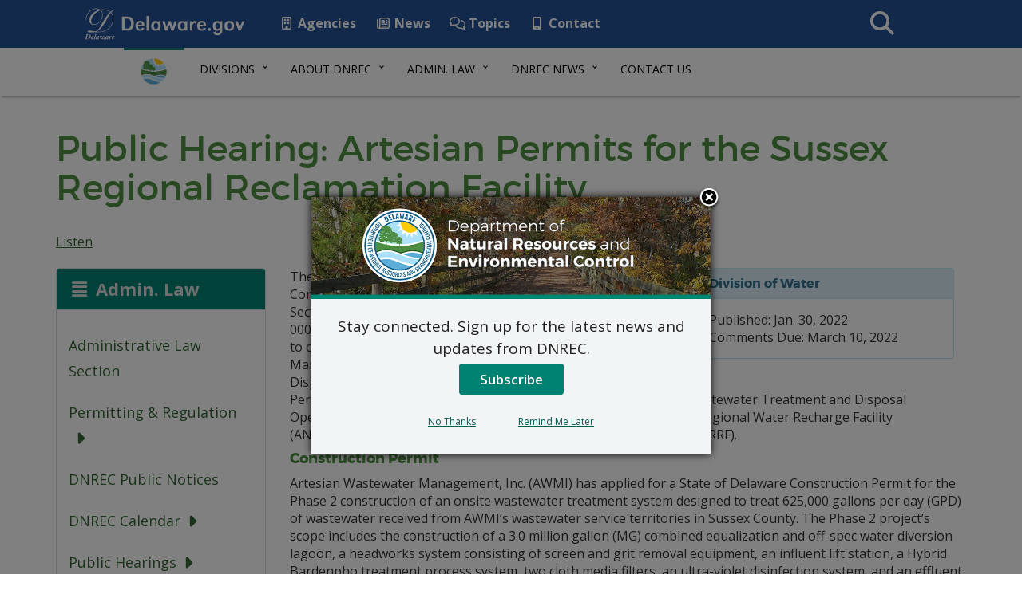

--- FILE ---
content_type: text/html; charset=UTF-8
request_url: https://dnrec.delaware.gov/public-notices/public-hearing-artesian-permits-for-the-sussex-regional-reclamation-facility/
body_size: 13093
content:
<!DOCTYPE html>
<html lang="en-US">
  <head>
    <meta charset="utf-8">
    <meta http-equiv="X-UA-Compatible" content="IE=edge">
    <meta name="viewport" content="width=device-width, initial-scale=1">
    <!-- Favicon -->
    <link rel="apple-touch-icon" sizes="57x57" href="https://dnrec.delaware.gov/wp-content/themes/dosgic_DNREC_T_theme/img/apple-icon-57x57.png">
    <link rel="apple-touch-icon" sizes="60x60" href="https://dnrec.delaware.gov/wp-content/themes/dosgic_DNREC_T_theme/img/apple-icon-60x60.png">
    <link rel="apple-touch-icon" sizes="72x72" href="https://dnrec.delaware.gov/wp-content/themes/dosgic_DNREC_T_theme/img/apple-icon-72x72.png">
    <link rel="apple-touch-icon" sizes="76x76" href="https://dnrec.delaware.gov/wp-content/themes/dosgic_DNREC_T_theme/img/apple-icon-76x76.png">
    <link rel="apple-touch-icon" sizes="114x114" href="https://dnrec.delaware.gov/wp-content/themes/dosgic_DNREC_T_theme/img/apple-icon-114x114.png">
    <link rel="apple-touch-icon" sizes="120x120" href="https://dnrec.delaware.gov/wp-content/themes/dosgic_DNREC_T_theme/img/apple-icon-120x120.png">
    <link rel="apple-touch-icon" sizes="144x144" href="https://dnrec.delaware.gov/wp-content/themes/dosgic_DNREC_T_theme/img/apple-icon-144x144.png">
    <link rel="apple-touch-icon" sizes="152x152" href="https://dnrec.delaware.gov/wp-content/themes/dosgic_DNREC_T_theme/img/apple-icon-152x152.png">
    <link rel="apple-touch-icon" sizes="180x180" href="https://dnrec.delaware.gov/wp-content/themes/dosgic_DNREC_T_theme/img/apple-icon-180x180.png">
    <link rel="icon" type="image/png" sizes="192x192"  href="https://dnrec.delaware.gov/wp-content/themes/dosgic_DNREC_T_theme/img/android-icon-192x192.png">
    <link rel="icon" type="image/png" sizes="32x32" href="https://dnrec.delaware.gov/wp-content/themes/dosgic_DNREC_T_theme/img/favicon-32x32.png">
    <link rel="icon" type="image/png" sizes="96x96" href="https://dnrec.delaware.gov/wp-content/themes/dosgic_DNREC_T_theme/img/favicon-96x96.png">
    <link rel="icon" type="image/png" sizes="16x16" href="https://dnrec.delaware.gov/wp-content/themes/dosgic_DNREC_T_theme/img/favicon-16x16.png">
    <link rel="manifest" href="https://dnrec.delaware.gov/wp-content/themes/dosgic_DNREC_T_theme/img/manifest.json">
    <meta name="msapplication-TileColor" content="#ffffff">
    <meta name="msapplication-TileImage" content="https://dnrec.delaware.gov/wp-content/themes/dosgic_DNREC_T_theme/img/ms-icon-144x144.png">
    <meta name="theme-color" content="#ffffff">

        <meta class="swiftype" name="domain" data-type="string" content="dnrec">
    <meta class="swiftype" name="published_at" data-type="date" content="2022-01-26" />
    
    <meta name='robots' content='index, follow, max-image-preview:large, max-snippet:-1, max-video-preview:-1' />

	<!-- This site is optimized with the Yoast SEO plugin v23.1-RC1 - https://yoast.com/wordpress/plugins/seo/ -->
	<title>Public Hearing: Artesian Permits for the Sussex Regional Reclamation Facility - DNREC</title>
	<link rel="canonical" href="https://dnrec.delaware.gov/public-notices/public-hearing-artesian-permits-for-the-sussex-regional-reclamation-facility/" />
	<meta property="og:locale" content="en_US" />
	<meta property="og:type" content="article" />
	<meta property="og:title" content="Public Hearing: Artesian Permits for the Sussex Regional Reclamation Facility - DNREC" />
	<meta property="og:description" content="The Division of Water will conduct a public hearing on applications by Artesian Wastewater Management, Inc. for On-Site Wastewater Treatment and Disposal System Construction and Operation permits for the Sussex Regional Reclamation Facility." />
	<meta property="og:url" content="https://dnrec.delaware.gov/public-notices/public-hearing-artesian-permits-for-the-sussex-regional-reclamation-facility/" />
	<meta property="og:site_name" content="DNREC" />
	<meta property="article:modified_time" content="2022-01-26T20:39:28+00:00" />
	<meta name="twitter:card" content="summary_large_image" />
	<meta name="twitter:label1" content="Est. reading time" />
	<meta name="twitter:data1" content="3 minutes" />
	<script type="application/ld+json" class="yoast-schema-graph">{"@context":"https://schema.org","@graph":[{"@type":"WebPage","@id":"https://dnrec.delaware.gov/public-notices/public-hearing-artesian-permits-for-the-sussex-regional-reclamation-facility/","url":"https://dnrec.delaware.gov/public-notices/public-hearing-artesian-permits-for-the-sussex-regional-reclamation-facility/","name":"Public Hearing: Artesian Permits for the Sussex Regional Reclamation Facility - DNREC","isPartOf":{"@id":"https://dnrec.delaware.gov/#website"},"datePublished":"2022-01-30T05:00:00+00:00","dateModified":"2022-01-26T20:39:28+00:00","description":"The Division of Water will conduct a public hearing on applications by Artesian Wastewater Management, Inc. for On-Site Wastewater Treatment and Disposal System Construction and Operation permits for the Sussex Regional Reclamation Facility.","breadcrumb":{"@id":"https://dnrec.delaware.gov/public-notices/public-hearing-artesian-permits-for-the-sussex-regional-reclamation-facility/#breadcrumb"},"inLanguage":"en-US","potentialAction":[{"@type":"ReadAction","target":["https://dnrec.delaware.gov/public-notices/public-hearing-artesian-permits-for-the-sussex-regional-reclamation-facility/"]}]},{"@type":"BreadcrumbList","@id":"https://dnrec.delaware.gov/public-notices/public-hearing-artesian-permits-for-the-sussex-regional-reclamation-facility/#breadcrumb","itemListElement":[{"@type":"ListItem","position":1,"name":"Home","item":"https://dnrec.delaware.gov/"},{"@type":"ListItem","position":2,"name":"Public Notices","item":"https://dnrec.delaware.gov/public-notices/"},{"@type":"ListItem","position":3,"name":"Public Hearing: Artesian Permits for the Sussex Regional Reclamation Facility"}]},{"@type":"WebSite","@id":"https://dnrec.delaware.gov/#website","url":"https://dnrec.delaware.gov/","name":"DNREC","description":"State of Delaware","potentialAction":[{"@type":"SearchAction","target":{"@type":"EntryPoint","urlTemplate":"https://dnrec.delaware.gov/?s={search_term_string}"},"query-input":"required name=search_term_string"}],"inLanguage":"en-US"}]}</script>
	<!-- / Yoast SEO plugin. -->


<link rel='dns-prefetch' href='//maxcdn.bootstrapcdn.com' />
<link rel='dns-prefetch' href='//f1-na.readspeaker.com' />
<link rel='dns-prefetch' href='//kit.fontawesome.com' />
<link rel='dns-prefetch' href='//delaware.gov' />
<link rel='dns-prefetch' href='//fonts.googleapis.com' />
<link rel="alternate" type="application/rss+xml" title="DNREC &raquo; Public Hearing: Artesian Permits for the Sussex Regional Reclamation Facility Comments Feed" href="https://dnrec.delaware.gov/public-notices/public-hearing-artesian-permits-for-the-sussex-regional-reclamation-facility/feed/" />
<link rel='stylesheet' id='wp-block-library-css' href='https://dnrec.delaware.gov/wp-includes/css/dist/block-library/style.min.css?ver=6.5.5' type='text/css' media='all' />
<style id='wp-block-library-theme-inline-css' type='text/css'>
.wp-block-audio figcaption{color:#555;font-size:13px;text-align:center}.is-dark-theme .wp-block-audio figcaption{color:#ffffffa6}.wp-block-audio{margin:0 0 1em}.wp-block-code{border:1px solid #ccc;border-radius:4px;font-family:Menlo,Consolas,monaco,monospace;padding:.8em 1em}.wp-block-embed figcaption{color:#555;font-size:13px;text-align:center}.is-dark-theme .wp-block-embed figcaption{color:#ffffffa6}.wp-block-embed{margin:0 0 1em}.blocks-gallery-caption{color:#555;font-size:13px;text-align:center}.is-dark-theme .blocks-gallery-caption{color:#ffffffa6}.wp-block-image figcaption{color:#555;font-size:13px;text-align:center}.is-dark-theme .wp-block-image figcaption{color:#ffffffa6}.wp-block-image{margin:0 0 1em}.wp-block-pullquote{border-bottom:4px solid;border-top:4px solid;color:currentColor;margin-bottom:1.75em}.wp-block-pullquote cite,.wp-block-pullquote footer,.wp-block-pullquote__citation{color:currentColor;font-size:.8125em;font-style:normal;text-transform:uppercase}.wp-block-quote{border-left:.25em solid;margin:0 0 1.75em;padding-left:1em}.wp-block-quote cite,.wp-block-quote footer{color:currentColor;font-size:.8125em;font-style:normal;position:relative}.wp-block-quote.has-text-align-right{border-left:none;border-right:.25em solid;padding-left:0;padding-right:1em}.wp-block-quote.has-text-align-center{border:none;padding-left:0}.wp-block-quote.is-large,.wp-block-quote.is-style-large,.wp-block-quote.is-style-plain{border:none}.wp-block-search .wp-block-search__label{font-weight:700}.wp-block-search__button{border:1px solid #ccc;padding:.375em .625em}:where(.wp-block-group.has-background){padding:1.25em 2.375em}.wp-block-separator.has-css-opacity{opacity:.4}.wp-block-separator{border:none;border-bottom:2px solid;margin-left:auto;margin-right:auto}.wp-block-separator.has-alpha-channel-opacity{opacity:1}.wp-block-separator:not(.is-style-wide):not(.is-style-dots){width:100px}.wp-block-separator.has-background:not(.is-style-dots){border-bottom:none;height:1px}.wp-block-separator.has-background:not(.is-style-wide):not(.is-style-dots){height:2px}.wp-block-table{margin:0 0 1em}.wp-block-table td,.wp-block-table th{word-break:normal}.wp-block-table figcaption{color:#555;font-size:13px;text-align:center}.is-dark-theme .wp-block-table figcaption{color:#ffffffa6}.wp-block-video figcaption{color:#555;font-size:13px;text-align:center}.is-dark-theme .wp-block-video figcaption{color:#ffffffa6}.wp-block-video{margin:0 0 1em}.wp-block-template-part.has-background{margin-bottom:0;margin-top:0;padding:1.25em 2.375em}
</style>
<style id='classic-theme-styles-inline-css' type='text/css'>
/*! This file is auto-generated */
.wp-block-button__link{color:#fff;background-color:#32373c;border-radius:9999px;box-shadow:none;text-decoration:none;padding:calc(.667em + 2px) calc(1.333em + 2px);font-size:1.125em}.wp-block-file__button{background:#32373c;color:#fff;text-decoration:none}
</style>
<style id='global-styles-inline-css' type='text/css'>
body{--wp--preset--color--black: #000000;--wp--preset--color--cyan-bluish-gray: #abb8c3;--wp--preset--color--white: #ffffff;--wp--preset--color--pale-pink: #f78da7;--wp--preset--color--vivid-red: #cf2e2e;--wp--preset--color--luminous-vivid-orange: #ff6900;--wp--preset--color--luminous-vivid-amber: #fcb900;--wp--preset--color--light-green-cyan: #7bdcb5;--wp--preset--color--vivid-green-cyan: #00d084;--wp--preset--color--pale-cyan-blue: #8ed1fc;--wp--preset--color--vivid-cyan-blue: #0693e3;--wp--preset--color--vivid-purple: #9b51e0;--wp--preset--gradient--vivid-cyan-blue-to-vivid-purple: linear-gradient(135deg,rgba(6,147,227,1) 0%,rgb(155,81,224) 100%);--wp--preset--gradient--light-green-cyan-to-vivid-green-cyan: linear-gradient(135deg,rgb(122,220,180) 0%,rgb(0,208,130) 100%);--wp--preset--gradient--luminous-vivid-amber-to-luminous-vivid-orange: linear-gradient(135deg,rgba(252,185,0,1) 0%,rgba(255,105,0,1) 100%);--wp--preset--gradient--luminous-vivid-orange-to-vivid-red: linear-gradient(135deg,rgba(255,105,0,1) 0%,rgb(207,46,46) 100%);--wp--preset--gradient--very-light-gray-to-cyan-bluish-gray: linear-gradient(135deg,rgb(238,238,238) 0%,rgb(169,184,195) 100%);--wp--preset--gradient--cool-to-warm-spectrum: linear-gradient(135deg,rgb(74,234,220) 0%,rgb(151,120,209) 20%,rgb(207,42,186) 40%,rgb(238,44,130) 60%,rgb(251,105,98) 80%,rgb(254,248,76) 100%);--wp--preset--gradient--blush-light-purple: linear-gradient(135deg,rgb(255,206,236) 0%,rgb(152,150,240) 100%);--wp--preset--gradient--blush-bordeaux: linear-gradient(135deg,rgb(254,205,165) 0%,rgb(254,45,45) 50%,rgb(107,0,62) 100%);--wp--preset--gradient--luminous-dusk: linear-gradient(135deg,rgb(255,203,112) 0%,rgb(199,81,192) 50%,rgb(65,88,208) 100%);--wp--preset--gradient--pale-ocean: linear-gradient(135deg,rgb(255,245,203) 0%,rgb(182,227,212) 50%,rgb(51,167,181) 100%);--wp--preset--gradient--electric-grass: linear-gradient(135deg,rgb(202,248,128) 0%,rgb(113,206,126) 100%);--wp--preset--gradient--midnight: linear-gradient(135deg,rgb(2,3,129) 0%,rgb(40,116,252) 100%);--wp--preset--font-size--small: 13px;--wp--preset--font-size--medium: 20px;--wp--preset--font-size--large: 36px;--wp--preset--font-size--x-large: 42px;--wp--preset--spacing--20: 0.44rem;--wp--preset--spacing--30: 0.67rem;--wp--preset--spacing--40: 1rem;--wp--preset--spacing--50: 1.5rem;--wp--preset--spacing--60: 2.25rem;--wp--preset--spacing--70: 3.38rem;--wp--preset--spacing--80: 5.06rem;--wp--preset--shadow--natural: 6px 6px 9px rgba(0, 0, 0, 0.2);--wp--preset--shadow--deep: 12px 12px 50px rgba(0, 0, 0, 0.4);--wp--preset--shadow--sharp: 6px 6px 0px rgba(0, 0, 0, 0.2);--wp--preset--shadow--outlined: 6px 6px 0px -3px rgba(255, 255, 255, 1), 6px 6px rgba(0, 0, 0, 1);--wp--preset--shadow--crisp: 6px 6px 0px rgba(0, 0, 0, 1);}:where(.is-layout-flex){gap: 0.5em;}:where(.is-layout-grid){gap: 0.5em;}body .is-layout-flex{display: flex;}body .is-layout-flex{flex-wrap: wrap;align-items: center;}body .is-layout-flex > *{margin: 0;}body .is-layout-grid{display: grid;}body .is-layout-grid > *{margin: 0;}:where(.wp-block-columns.is-layout-flex){gap: 2em;}:where(.wp-block-columns.is-layout-grid){gap: 2em;}:where(.wp-block-post-template.is-layout-flex){gap: 1.25em;}:where(.wp-block-post-template.is-layout-grid){gap: 1.25em;}.has-black-color{color: var(--wp--preset--color--black) !important;}.has-cyan-bluish-gray-color{color: var(--wp--preset--color--cyan-bluish-gray) !important;}.has-white-color{color: var(--wp--preset--color--white) !important;}.has-pale-pink-color{color: var(--wp--preset--color--pale-pink) !important;}.has-vivid-red-color{color: var(--wp--preset--color--vivid-red) !important;}.has-luminous-vivid-orange-color{color: var(--wp--preset--color--luminous-vivid-orange) !important;}.has-luminous-vivid-amber-color{color: var(--wp--preset--color--luminous-vivid-amber) !important;}.has-light-green-cyan-color{color: var(--wp--preset--color--light-green-cyan) !important;}.has-vivid-green-cyan-color{color: var(--wp--preset--color--vivid-green-cyan) !important;}.has-pale-cyan-blue-color{color: var(--wp--preset--color--pale-cyan-blue) !important;}.has-vivid-cyan-blue-color{color: var(--wp--preset--color--vivid-cyan-blue) !important;}.has-vivid-purple-color{color: var(--wp--preset--color--vivid-purple) !important;}.has-black-background-color{background-color: var(--wp--preset--color--black) !important;}.has-cyan-bluish-gray-background-color{background-color: var(--wp--preset--color--cyan-bluish-gray) !important;}.has-white-background-color{background-color: var(--wp--preset--color--white) !important;}.has-pale-pink-background-color{background-color: var(--wp--preset--color--pale-pink) !important;}.has-vivid-red-background-color{background-color: var(--wp--preset--color--vivid-red) !important;}.has-luminous-vivid-orange-background-color{background-color: var(--wp--preset--color--luminous-vivid-orange) !important;}.has-luminous-vivid-amber-background-color{background-color: var(--wp--preset--color--luminous-vivid-amber) !important;}.has-light-green-cyan-background-color{background-color: var(--wp--preset--color--light-green-cyan) !important;}.has-vivid-green-cyan-background-color{background-color: var(--wp--preset--color--vivid-green-cyan) !important;}.has-pale-cyan-blue-background-color{background-color: var(--wp--preset--color--pale-cyan-blue) !important;}.has-vivid-cyan-blue-background-color{background-color: var(--wp--preset--color--vivid-cyan-blue) !important;}.has-vivid-purple-background-color{background-color: var(--wp--preset--color--vivid-purple) !important;}.has-black-border-color{border-color: var(--wp--preset--color--black) !important;}.has-cyan-bluish-gray-border-color{border-color: var(--wp--preset--color--cyan-bluish-gray) !important;}.has-white-border-color{border-color: var(--wp--preset--color--white) !important;}.has-pale-pink-border-color{border-color: var(--wp--preset--color--pale-pink) !important;}.has-vivid-red-border-color{border-color: var(--wp--preset--color--vivid-red) !important;}.has-luminous-vivid-orange-border-color{border-color: var(--wp--preset--color--luminous-vivid-orange) !important;}.has-luminous-vivid-amber-border-color{border-color: var(--wp--preset--color--luminous-vivid-amber) !important;}.has-light-green-cyan-border-color{border-color: var(--wp--preset--color--light-green-cyan) !important;}.has-vivid-green-cyan-border-color{border-color: var(--wp--preset--color--vivid-green-cyan) !important;}.has-pale-cyan-blue-border-color{border-color: var(--wp--preset--color--pale-cyan-blue) !important;}.has-vivid-cyan-blue-border-color{border-color: var(--wp--preset--color--vivid-cyan-blue) !important;}.has-vivid-purple-border-color{border-color: var(--wp--preset--color--vivid-purple) !important;}.has-vivid-cyan-blue-to-vivid-purple-gradient-background{background: var(--wp--preset--gradient--vivid-cyan-blue-to-vivid-purple) !important;}.has-light-green-cyan-to-vivid-green-cyan-gradient-background{background: var(--wp--preset--gradient--light-green-cyan-to-vivid-green-cyan) !important;}.has-luminous-vivid-amber-to-luminous-vivid-orange-gradient-background{background: var(--wp--preset--gradient--luminous-vivid-amber-to-luminous-vivid-orange) !important;}.has-luminous-vivid-orange-to-vivid-red-gradient-background{background: var(--wp--preset--gradient--luminous-vivid-orange-to-vivid-red) !important;}.has-very-light-gray-to-cyan-bluish-gray-gradient-background{background: var(--wp--preset--gradient--very-light-gray-to-cyan-bluish-gray) !important;}.has-cool-to-warm-spectrum-gradient-background{background: var(--wp--preset--gradient--cool-to-warm-spectrum) !important;}.has-blush-light-purple-gradient-background{background: var(--wp--preset--gradient--blush-light-purple) !important;}.has-blush-bordeaux-gradient-background{background: var(--wp--preset--gradient--blush-bordeaux) !important;}.has-luminous-dusk-gradient-background{background: var(--wp--preset--gradient--luminous-dusk) !important;}.has-pale-ocean-gradient-background{background: var(--wp--preset--gradient--pale-ocean) !important;}.has-electric-grass-gradient-background{background: var(--wp--preset--gradient--electric-grass) !important;}.has-midnight-gradient-background{background: var(--wp--preset--gradient--midnight) !important;}.has-small-font-size{font-size: var(--wp--preset--font-size--small) !important;}.has-medium-font-size{font-size: var(--wp--preset--font-size--medium) !important;}.has-large-font-size{font-size: var(--wp--preset--font-size--large) !important;}.has-x-large-font-size{font-size: var(--wp--preset--font-size--x-large) !important;}
.wp-block-navigation a:where(:not(.wp-element-button)){color: inherit;}
:where(.wp-block-post-template.is-layout-flex){gap: 1.25em;}:where(.wp-block-post-template.is-layout-grid){gap: 1.25em;}
:where(.wp-block-columns.is-layout-flex){gap: 2em;}:where(.wp-block-columns.is-layout-grid){gap: 2em;}
.wp-block-pullquote{font-size: 1.5em;line-height: 1.6;}
</style>
<link rel='stylesheet' id='mo_saml_admin_settings_style-css' href='https://dnrec.delaware.gov/wp-content/plugins/miniorange-saml-20-single-sign-on/includes/css/jquery.ui.css?ver=6.5.5' type='text/css' media='all' />
<link rel='stylesheet' id='dewap-style-css' href='https://dnrec.delaware.gov/wp-content/plugins/dewap/assets/css/style.css?ver=6.5.5' type='text/css' media='all' />
<link rel='stylesheet' id='bootstrap-css' href='//maxcdn.bootstrapcdn.com/bootstrap/3.3.7/css/bootstrap.min.css' type='text/css' media='all' />
<link rel='stylesheet' id='wp-styles-css' href='https://dnrec.delaware.gov/wp-content/themes/dosgic_DNREC_T_theme/style.css' type='text/css' media='all' />
<link rel='stylesheet' id='google-fonts-css' href='//fonts.googleapis.com/css?family=Open+Sans%3A300%2C400%2C600%2C700%2C800%7COpen+Sans+Condensed%3A300%7CMontserrat%3A400%2C700&#038;ver=all' type='text/css' media='all' />
<link rel='stylesheet' id='gic-category-subscription.css-css' href='https://dnrec.delaware.gov/wp-content/themes/dosgic_DNREC_T_theme/gic-subscription//css/gic-category-subscription.css?ver=6.5.5' type='text/css' media='all' />
<script type="text/javascript" src="https://dnrec.delaware.gov/wp-includes/js/jquery/jquery.min.js?ver=3.7.1" id="jquery-core-js"></script>
<script type="text/javascript" src="https://dnrec.delaware.gov/wp-includes/js/jquery/jquery-migrate.min.js?ver=3.4.1" id="jquery-migrate-js"></script>
<script type="text/javascript" src="https://dnrec.delaware.gov/wp-content/plugins/miniorange-saml-20-single-sign-on/includes/js/settings.js?ver=6.5.5" id="mo_saml_admin_settings_script_widget-js"></script>
<script type="text/javascript" src="//delaware.gov/files/pullnews.php?blog=news.delaware.gov&amp;category=dnrec=&amp;num=3&amp;type=js&amp;from=1&amp;to=3&amp;var=html1" id="Pull-News-1-js"></script>
<script type="text/javascript" src="//delaware.gov/files/pullnews.php?blog=news.delaware.gov&amp;category=dnrec=&amp;num=3&amp;type=js&amp;from=4&amp;to=6&amp;var=html2" id="Pull-News-2-js"></script>
<link rel="EditURI" type="application/rsd+xml" title="RSD" href="https://dnrec.delaware.gov/xmlrpc.php?rsd" />
<meta name="generator" content="WordPress 6.5.5" />
<link rel='shortlink' href='https://dnrec.delaware.gov/?p=29074' />
<link rel="alternate" type="application/json+oembed" href="https://dnrec.delaware.gov/wp-json/oembed/1.0/embed?url=https%3A%2F%2Fdnrec.delaware.gov%2Fpublic-notices%2Fpublic-hearing-artesian-permits-for-the-sussex-regional-reclamation-facility%2F" />
<link rel="alternate" type="text/xml+oembed" href="https://dnrec.delaware.gov/wp-json/oembed/1.0/embed?url=https%3A%2F%2Fdnrec.delaware.gov%2Fpublic-notices%2Fpublic-hearing-artesian-permits-for-the-sussex-regional-reclamation-facility%2F&#038;format=xml" />
<style type="text/css">.recentcomments a{display:inline !important;padding:0 !important;margin:0 !important;}</style>    <!--[if lt IE 9]>
      <script src="https://oss.maxcdn.com/html5shiv/3.7.2/html5shiv.min.js"></script>
      <script src="https://oss.maxcdn.com/respond/1.4.2/respond.min.js"></script>
    <![endif]-->

    <script>
      FontAwesomeConfig = { searchPseudoElements: true };
    </script>

    <!-- FUNNELBACK INCLUDES -->
    <link type="text/css" media="screen" rel="stylesheet" href="https://dnrec.delaware.gov/wp-content/themes/dosgic_DNREC_T_theme/funnelback/funnelback.css" />
    <link rel="stylesheet" type="text/css" href="https://dnrec.delaware.gov/wp-content/themes/dosgic_DNREC_T_theme/funnelback/funnelback.autocompletion-2.6.0.css" />
    <script src="https://dnrec.delaware.gov/wp-content/themes/dosgic_DNREC_T_theme/funnelback/funnelbackConfig.js"></script>
    <script src="https://dnrec.delaware.gov/wp-content/themes/dosgic_DNREC_T_theme/funnelback/typeahead.bundle-0.11.1.min.js"></script>
    <script src="https://dnrec.delaware.gov/wp-content/themes/dosgic_DNREC_T_theme/funnelback/handlebars-4.0.5.min.js"></script>
    <script src="https://dnrec.delaware.gov/wp-content/themes/dosgic_DNREC_T_theme/funnelback/funnelback.autocompletion-2.6.0.js"></script>
    <!-- END FUNNELBACK INCLUDES -->

        <script>
  (function(i,s,o,g,r,a,m){i['GoogleAnalyticsObject']=r;i[r]=i[r]||function(){
  (i[r].q=i[r].q||[]).push(arguments)},i[r].l=1*new Date();a=s.createElement(o),
  m=s.getElementsByTagName(o)[0];a.async=1;a.src=g;m.parentNode.insertBefore(a,m)
  })(window,document,'script','https://www.google-analytics.com/analytics.js','ga');

  ga('create', 'UA-86740757-1', 'auto');
  ga('send', 'pageview');

</script>
<!-- Google tag (gtag.js) -->
<script async src="https://www.googletagmanager.com/gtag/js?id=G-8HJ3TRTCR3"></script>
<script>
  window.dataLayer = window.dataLayer || [];
  function gtag(){dataLayer.push(arguments);}
  gtag('js', new Date());

  gtag('config', 'G-8HJ3TRTCR3');
</script>
  </head>
<body class="public-notices-template-default single single-public-notices postid-29074 wp-embed-responsive">
<div id="fb-root"></div>
<script async defer crossorigin="anonymous" src="https://connect.facebook.net/en_US/sdk.js#xfbml=1&version=v14.0" nonce="owxkdIom"></script>
<!-- BEGIN Fixed Main Nav Bar -->
    <!-- Fixed navbar -->
    <nav class="navbar navbar-default navbar-fixed-top">
      <div class="container-nav">
        <div class="navbar-header">
          <a class="skip-main" href="#main_content">Skip to Content</a>
          <a class="skip-main" href="#agencyFooter">Skip to Navigation</a>
          <a href="https://delaware.gov"><img src="https://dnrec.delaware.gov/wp-content/themes/dosgic_DNREC_T_theme/img/clf4img/delaware_global_d@2x.png" alt="The Delaware.gov logo" class="border_none delaware_d_logo" /></a>
          <a href="https://delaware.gov"><img src="https://dnrec.delaware.gov/wp-content/themes/dosgic_DNREC_T_theme/img/clf4img/delaware_global_text@2x.png" alt="Delaware.gov - The Offical Website of the First State" class="border_none delaware_text" /></a>
        </div>
        <ul class="nav masthead-nav hidden-xs">
          <li><a target="_blank" href="https://delaware.gov/topics/agencylist_alpha"><i class="far fa-building fa-fw"></i> Agencies</a></li>
          <li><a target="_blank" href="https://news.delaware.gov"><i class="fa fa-newspaper-o fa-fw"></i> News</a></li>
          <li><a target="_blank" href="https://delaware.gov/topics"><i class="fa fa-comments-o fa-fw"></i> Topics</a></li>
          <li><a target="_blank" href="https://delaware.gov/help/degov-contact.shtml"><i class="fa fa-mobile fa-fw"></i> Contact</a></li>
        </ul>
        <div id="sb-search-main" class="sb-search-main pull-right">
            <form>
                <label for="txtKeywordMain">Search This Site</label>
                <input class="sb-search-main-input" placeholder="Search This Site" type="text" value="" name="query" id="txtKeywordMain" />
                <input class="sb-search-main-submit" type="submit" value="Submit" />
                <span class="sb-icon-main-search"><i class="fa fa-search fa-fw"></i></span>
            </form>
        </div>
      </div>
    </nav><!-- END Fixed Main Nav Bar -->
<!-- EMERGENCY NOTIFICATION SYSTEM (ENS) AREA -->
<div class="hidden"></div>
<!-- END EMERGENCY NOTIFICATION AREA -->
<!-- AGENCY TOP NAVIGATION -->
<div id="cssmenuTop" data-spy="affix" data-offset-top="60" class="affix">
  <div id="cssmenu">
    <ul id="menu-dnrec-top-navigation" class="nav navbar-nav"><li id="menu-item-5061" class="menu-item menu-item-type-custom menu-item-object-custom menu-item-5061"><a href="/"><img src="//dnrec.delaware.gov/wp-content/themes/dosgic_DNREC_theme/img/dnrec-logo-mark.png" class="nav_logo" alt="DNREC Logo" width="35" height="35"></a></li>
<li id="menu-item-5058" class="menu-item menu-item-type-custom menu-item-object-custom menu-item-has-children menu-item-5058 dropdown"><a href="#" data-toggle="dropdown" class="dropdown-toggle">Divisions <span class="caret"></span></a>
<ul role="menu">
	<li id="menu-item-12483" class="menu-item menu-item-type-custom menu-item-object-custom menu-item-12483"><a href="/office-of-the-secretary/">Office of the Secretary</a></li>
	<li id="menu-item-12484" class="menu-item menu-item-type-custom menu-item-object-custom menu-item-12484"><a href="/climate-coastal-energy/">Div. of Climate, Coastal and Energy</a></li>
	<li id="menu-item-12486" class="menu-item menu-item-type-custom menu-item-object-custom menu-item-12486"><a href="/air/">Div. of Air Quality</a></li>
	<li id="menu-item-12487" class="menu-item menu-item-type-custom menu-item-object-custom menu-item-12487"><a href="/water/">Div. of Water</a></li>
	<li id="menu-item-12488" class="menu-item menu-item-type-custom menu-item-object-custom menu-item-12488"><a href="/waste-hazardous/">Div. of Waste and Hazardous Substances</a></li>
	<li id="menu-item-12489" class="menu-item menu-item-type-custom menu-item-object-custom menu-item-12489"><a href="/fish-wildlife/">Div. of Fish and Wildlife</a></li>
	<li id="menu-item-12490" class="menu-item menu-item-type-custom menu-item-object-custom menu-item-12490"><a href="/parks/">Div. of Parks and Recreation</a></li>
	<li id="menu-item-12491" class="menu-item menu-item-type-custom menu-item-object-custom menu-item-12491"><a href="/watershed-stewardship/">Div. of Watershed Stewardship</a></li>
</ul>
</li>
<li id="menu-item-5060" class="menu-item menu-item-type-custom menu-item-object-custom menu-item-has-children menu-item-5060 dropdown"><a href="#" data-toggle="dropdown" class="dropdown-toggle">About DNREC <span class="caret"></span></a>
<ul role="menu">
	<li id="menu-item-5078" class="menu-item menu-item-type-post_type menu-item-object-page menu-item-5078"><a href="https://dnrec.delaware.gov/divisions/">DNREC Divisions</a></li>
	<li id="menu-item-11660" class="menu-item menu-item-type-post_type menu-item-object-page menu-item-11660"><a href="https://dnrec.delaware.gov/boards-councils-committees/">Boards and Councils</a></li>
	<li id="menu-item-5096" class="menu-item menu-item-type-post_type menu-item-object-page menu-item-5096"><a href="https://dnrec.delaware.gov/mission/">Vision and Mission</a></li>
	<li id="menu-item-46352" class="menu-item menu-item-type-custom menu-item-object-custom menu-item-46352"><a href="https://dnrec.delaware.gov/coastal-cleanup/">Delaware Coastal Cleanup</a></li>
	<li id="menu-item-34993" class="menu-item menu-item-type-post_type menu-item-object-page menu-item-34993"><a href="https://dnrec.delaware.gov/environmental-justice/">Environmental Justice at DNREC</a></li>
	<li id="menu-item-42810" class="menu-item menu-item-type-custom menu-item-object-custom menu-item-42810"><a href="https://dnrec.delaware.gov/environmental-justice/title-vi-dnrec/">Civil Rights and DNREC</a></li>
	<li id="menu-item-46658" class="menu-item menu-item-type-post_type menu-item-object-page menu-item-46658"><a href="https://dnrec.delaware.gov/work-here/">Work for DNREC!</a></li>
	<li id="menu-item-44102" class="menu-item menu-item-type-post_type menu-item-object-page menu-item-44102"><a href="https://dnrec.delaware.gov/internships/">Internships with DNREC</a></li>
	<li id="menu-item-56111" class="menu-item menu-item-type-post_type menu-item-object-page menu-item-56111"><a href="https://dnrec.delaware.gov/nrp/">Natural Resources Police</a></li>
	<li id="menu-item-5076" class="menu-item menu-item-type-post_type menu-item-object-page menu-item-5076"><a href="https://dnrec.delaware.gov/topics-of-interest/">Topics of Interest</a></li>
	<li id="menu-item-5080" class="menu-item menu-item-type-post_type menu-item-object-page menu-item-5080"><a href="https://dnrec.delaware.gov/dnrec-open-data/">Open Data</a></li>
	<li id="menu-item-5093" class="menu-item menu-item-type-post_type menu-item-object-page menu-item-5093"><a href="https://dnrec.delaware.gov/online-applications/">Online Apps</a></li>
	<li id="menu-item-5098" class="menu-item menu-item-type-post_type menu-item-object-page menu-item-5098"><a href="https://dnrec.delaware.gov/dnrec-e-mail-lists/">E-Mail Lists</a></li>
	<li id="menu-item-6176" class="menu-item menu-item-type-custom menu-item-object-custom menu-item-6176"><a href="/coastal-zone-act/">Coastal Zone Act</a></li>
</ul>
</li>
<li id="menu-item-5065" class="menu-item menu-item-type-custom menu-item-object-custom menu-item-has-children menu-item-5065 dropdown"><a href="#" data-toggle="dropdown" class="dropdown-toggle">Admin. Law <span class="caret"></span></a>
<ul role="menu">
	<li id="menu-item-37355" class="menu-item menu-item-type-post_type menu-item-object-page menu-item-37355"><a href="https://dnrec.delaware.gov/regulatory-development-process/">Regulatory Development</a></li>
	<li id="menu-item-5094" class="menu-item menu-item-type-post_type menu-item-object-page menu-item-5094"><a href="https://dnrec.delaware.gov/dnrec-regulations/">Regulations</a></li>
	<li id="menu-item-53084" class="menu-item menu-item-type-post_type menu-item-object-page menu-item-53084"><a href="https://dnrec.delaware.gov/regulatory-review/">DNREC Regulatory Review</a></li>
	<li id="menu-item-34601" class="menu-item menu-item-type-post_type menu-item-object-page menu-item-34601"><a href="https://dnrec.delaware.gov/environmental-permitting/">Environmental Permitting</a></li>
	<li id="menu-item-58160" class="menu-item menu-item-type-post_type menu-item-object-page menu-item-58160"><a href="https://dnrec.delaware.gov/admin-law/permit-fees/">DNREC Permit Fees</a></li>
	<li id="menu-item-10088" class="menu-item menu-item-type-post_type menu-item-object-page menu-item-10088"><a href="https://dnrec.delaware.gov/secretarys-orders/">Secretary’s Orders</a></li>
	<li id="menu-item-10445" class="menu-item menu-item-type-post_type menu-item-object-page menu-item-10445"><a href="https://dnrec.delaware.gov/dnrec-public-notices/">Public Notices</a></li>
	<li id="menu-item-5095" class="menu-item menu-item-type-post_type menu-item-object-page menu-item-5095"><a href="https://dnrec.delaware.gov/public-meeting-calendars/">Public Meetings</a></li>
	<li id="menu-item-9886" class="menu-item menu-item-type-post_type menu-item-object-page menu-item-9886"><a href="https://dnrec.delaware.gov/public-hearings/">Public Hearings</a></li>
	<li id="menu-item-5617" class="menu-item menu-item-type-post_type menu-item-object-page menu-item-5617"><a href="https://dnrec.delaware.gov/environmental-appeals-board/">Environmental Appeals Board</a></li>
	<li id="menu-item-10101" class="menu-item menu-item-type-custom menu-item-object-custom menu-item-10101"><a href="https://dnrec.delaware.gov/coastal-zone-act/industrial-control-board/">Coastal Zone Industrial Control Board</a></li>
	<li id="menu-item-5092" class="menu-item menu-item-type-post_type menu-item-object-page menu-item-5092"><a href="https://dnrec.delaware.gov/foia/">FOIA Requests</a></li>
</ul>
</li>
<li id="menu-item-35315" class="menu-item menu-item-type-custom menu-item-object-custom menu-item-has-children menu-item-35315 dropdown"><a href="#" data-toggle="dropdown" class="dropdown-toggle">DNREC News <span class="caret"></span></a>
<ul role="menu">
	<li id="menu-item-5255" class="menu-item menu-item-type-post_type menu-item-object-page menu-item-5255"><a href="https://dnrec.delaware.gov/newsroom/">Newsroom</a></li>
	<li id="menu-item-35316" class="menu-item menu-item-type-custom menu-item-object-custom menu-item-35316"><a href="https://dnrec.delaware.gov/public-meeting-calendars/">Meetings and Events</a></li>
	<li id="menu-item-35317" class="menu-item menu-item-type-custom menu-item-object-custom menu-item-35317"><a href="https://dnrec.delaware.gov/outdoor-delaware-magazine/">Outdoor Delaware</a></li>
	<li id="menu-item-35425" class="menu-item menu-item-type-post_type menu-item-object-page menu-item-35425"><a href="https://dnrec.delaware.gov/brand-and-visual-identity/">Brand and Logo</a></li>
	<li id="menu-item-35318" class="menu-item menu-item-type-custom menu-item-object-custom menu-item-35318"><a href="https://dnrec.delaware.gov/dnrec-social-media/">Social Media</a></li>
	<li id="menu-item-35319" class="menu-item menu-item-type-custom menu-item-object-custom menu-item-35319"><a href="https://dnrec.delaware.gov/dnrec-e-mail-lists/">E-Mail Lists</a></li>
	<li id="menu-item-38575" class="menu-item menu-item-type-post_type menu-item-object-page menu-item-38575"><a href="https://dnrec.delaware.gov/be-the-first-to-know/">Be the First to Know</a></li>
</ul>
</li>
<li id="menu-item-5311" class="menu-item menu-item-type-post_type menu-item-object-page menu-item-5311"><a href="https://dnrec.delaware.gov/contacts/">Contact Us</a></li>
</ul>    <div id="agencyitems">
      <a href="http://delaware.gov"><img src="https://dnrec.delaware.gov/wp-content/themes/dosgic_DNREC_T_theme/img/clf4img/delaware_global_d_blue@2x.png" class="logo_fade hidden-xs" alt="Delaware 'D' logo" />
      <img src="https://dnrec.delaware.gov/wp-content/themes/dosgic_DNREC_T_theme/img/clf4img/delaware_global_text_blue@2x.png" class="delaware_fade" alt="Delaware.gov logo" /></a>
      <p class="menu_text">DNREC Menu</p>
      <div id="sb-search" class="sb-search pull-right">
        <form id="agency-search">
          <label for="txtKeyword">Search This Site</label>
          <input class="sb-search-input" placeholder="Search This Site" type="text" value="" name="query" id="txtKeyword" />
          <input class="sb-search-submit" type="submit" value="Search" />
          <span class="sb-icon-search"><i class="fa fa-search fa-fw"></i></span>
        </form>
      </div>
    </div>
  </div>
</div><!-- END AGENCY TOP NAVIGATION -->
<div class="offset-div"></div><br />
<div id="readSpeak_test">
    <div class="container" id="main_header">
        <header>
            <h1>Public Hearing: Artesian Permits for the Sussex Regional Reclamation Facility</h1>
        </header>
    </div>
    <br />
        <div class="container">
            <div id="main_content">
            <div id="readspeaker_button1" class="rs_skip rsbtn rs_preserve">
                <a class="rsbtn_play" accesskey="L" title="Listen to this page using ReadSpeaker" href="//app-na.readspeaker.com/cgi-bin/rsent?customerid=7262&amp;lang=en_us&amp;readid=readSpeak_test&amp;url=https://dnrec.delaware.gov/public-notices/public-hearing-artesian-permits-for-the-sussex-regional-reclamation-facility/">
                  <span class="rsbtn_left rsimg rspart">
                    <span class="rsbtn_text">
                      <span>Listen</span>
                    </span>
                  </span>
                  <span class="rsbtn_right rsimg rsplay rspart"></span>
                </a>
            </div>
                    <div class="row">
                        <div class="col-md-12">
                                                        <br />
                        </div>
                        <div class="col-md-3">
                            <div class="panel-group" id="accordion">
  <div class="panel sectionmenu_panel">
    <div id="navHead" class="panel-heading">
      <p id="navTitle" class="panel-title">
        <a data-toggle="collapse" data-parent="#accordion" href="#collapseDNREClaw" class="agency_nav" aria-expanded="true">
          <strong><i class="fa fa-align-justify fa-fw" aria-hidden="true"></i> Admin. Law</strong>
        </a>
      </p>
    </div>
    <div id="collapseDNREClaw" class="panel-collapse collapse in" aria-expanded="true">
      <div class="panel-body" id="clf_nav">
        <div class="menu-admin-law-left-menu-container"><ul id="menu-admin-law-left-menu" class="menu"><li id="menu-item-54414" class="menu-item menu-item-type-post_type menu-item-object-page menu-item-54414"><a href="https://dnrec.delaware.gov/admin-law/">Administrative Law Section</a></li>
<li id="menu-item-37353" class="menu-item menu-item-type-custom menu-item-object-custom menu-item-has-children menu-item-37353"><a href="#"><a class="intToggle"  role="button" data-toggle="collapse" data-parent="admin-law-left-menu-container" href=".menuThree" aria-expanded="false">Permitting &#038; Regulation<i class="fa fa-caret-right fa-fw fa-lg" aria-hidden="true"></i></a></a>
<ul class="sub-menu">
	<li id="menu-item-11330" class="menuThree collapse menu-item menu-item-type-post_type menu-item-object-page menu-item-11330"><a href="https://dnrec.delaware.gov/dnrec-regulations/">DNREC Regulations</a></li>
	<li id="menu-item-37354" class="menuThree collapse menu-item menu-item-type-post_type menu-item-object-page menu-item-37354"><a href="https://dnrec.delaware.gov/regulatory-development-process/">Regulatory Development</a></li>
	<li id="menu-item-32293" class="menuThree collapse menu-item menu-item-type-post_type menu-item-object-page menu-item-32293"><a href="https://dnrec.delaware.gov/environmental-permitting/">Environmental Permitting</a></li>
	<li id="menu-item-58161" class="menuThree collapse menu-item menu-item-type-post_type menu-item-object-page menu-item-58161"><a href="https://dnrec.delaware.gov/admin-law/permit-fees/">DNREC Permit Fees</a></li>
	<li id="menu-item-53083" class="menuThree collapse menu-item menu-item-type-post_type menu-item-object-page menu-item-53083"><a href="https://dnrec.delaware.gov/regulatory-review/">DNREC Regulatory Review</a></li>
</ul>
</li>
<li id="menu-item-11329" class="menu-item menu-item-type-post_type menu-item-object-page menu-item-11329"><a href="https://dnrec.delaware.gov/dnrec-public-notices/">DNREC Public Notices</a></li>
<li id="menu-item-46785" class="menu-item menu-item-type-custom menu-item-object-custom menu-item-has-children menu-item-46785"><a href="#"><a class="intToggle"  role="button" data-toggle="collapse" data-parent="admin-law-left-menu-container" href=".menuFour" aria-expanded="false">DNREC Calendar<i class="fa fa-caret-right fa-fw fa-lg" aria-hidden="true"></i></a></a>
<ul class="sub-menu">
	<li id="menu-item-46789" class="menuFour collapse menu-item menu-item-type-post_type menu-item-object-page menu-item-46789"><a href="https://dnrec.delaware.gov/public-meeting-calendars/">All Meetings and Events</a></li>
	<li id="menu-item-46786" class="menuFour collapse menu-item menu-item-type-post_type menu-item-object-page menu-item-46786"><a href="https://dnrec.delaware.gov/public-meeting-calendars/public-meetings/">Public Meetings</a></li>
	<li id="menu-item-46787" class="menuFour collapse menu-item menu-item-type-post_type menu-item-object-page menu-item-46787"><a href="https://dnrec.delaware.gov/public-meeting-calendars/education-and-outreach/">Education and Outreach</a></li>
	<li id="menu-item-46788" class="menuFour collapse menu-item menu-item-type-post_type menu-item-object-page menu-item-46788"><a href="https://dnrec.delaware.gov/public-meeting-calendars/outdoor-recreation/">Outdoor Recreation</a></li>
</ul>
</li>
<li id="menu-item-18903" class="menu-item menu-item-type-custom menu-item-object-custom menu-item-has-children menu-item-18903"><a href="http://#"><a class="intToggle"  role="button" data-toggle="collapse" data-parent="admin-law-left-menu-container" href=".menuTwo" aria-expanded="false">Public Hearings<i class="fa fa-caret-right fa-fw fa-lg" aria-hidden="true"></i></a></a>
<ul class="sub-menu">
	<li id="menu-item-11328" class="menuTwo collapse menu-item menu-item-type-post_type menu-item-object-page menu-item-11328"><a href="https://dnrec.delaware.gov/public-hearings/">DNREC Public Hearings</a></li>
	<li id="menu-item-18905" class="menuTwo collapse menu-item menu-item-type-post_type menu-item-object-page menu-item-18905"><a href="https://dnrec.delaware.gov/public-hearings/comments/">Public Comment Rules and Restrictions</a></li>
	<li id="menu-item-18904" class="menuTwo collapse menu-item menu-item-type-post_type menu-item-object-page menu-item-18904"><a href="https://dnrec.delaware.gov/public-hearings/comments/registration/">Public Hearing Comment Registration</a></li>
	<li id="menu-item-18906" class="menuTwo collapse menu-item menu-item-type-post_type menu-item-object-page menu-item-18906"><a href="https://dnrec.delaware.gov/public-hearings/comment-form/">Public Hearing Comment Form</a></li>
</ul>
</li>
<li id="menu-item-11418" class="menu-item menu-item-type-custom menu-item-object-custom menu-item-has-children menu-item-11418"><a href="http://#"><a class="intToggle"  role="button" data-toggle="collapse" data-parent="admin-law-left-menu-container" href=".menuOne" aria-expanded="false">Secretary&#8217;s Orders<i class="fa fa-caret-right fa-fw fa-lg" aria-hidden="true"></i></a></a>
<ul class="sub-menu">
	<li id="menu-item-11417" class="menuOne collapse menu-item menu-item-type-post_type menu-item-object-page menu-item-11417"><a href="https://dnrec.delaware.gov/secretarys-orders/regulatory/">Regulatory Orders</a></li>
	<li id="menu-item-11416" class="menuOne collapse menu-item menu-item-type-post_type menu-item-object-page menu-item-11416"><a href="https://dnrec.delaware.gov/secretarys-orders/permitting/">Permitting Orders</a></li>
	<li id="menu-item-11415" class="menuOne collapse menu-item menu-item-type-post_type menu-item-object-page menu-item-11415"><a href="https://dnrec.delaware.gov/secretarys-orders/enforcement/">Enforcement Orders</a></li>
</ul>
</li>
<li id="menu-item-43133" class="menu-item menu-item-type-custom menu-item-object-custom menu-item-43133"><a href="https://dnrec.delaware.gov/environmental-justice/title-vi-dnrec/">Civil Rights and DNREC</a></li>
<li id="menu-item-11331" class="menu-item menu-item-type-post_type menu-item-object-page menu-item-11331"><a href="https://dnrec.delaware.gov/environmental-appeals-board/">Environmental Appeals Board</a></li>
<li id="menu-item-11334" class="menu-item menu-item-type-post_type menu-item-object-page menu-item-11334"><a href="https://dnrec.delaware.gov/coastal-zone-act/industrial-control-board/">Coastal Zone Industrial Control Board</a></li>
<li id="menu-item-11335" class="menu-item menu-item-type-post_type menu-item-object-page menu-item-11335"><a href="https://dnrec.delaware.gov/foia/">DNREC FOIA Requests</a></li>
</ul></div>      </div>
    </div>
  </div>
</div>
                        </div>
                        <div class="col-md-9">
                                                        
<div class="col-md-5 col-xs-12 col-lg-5 pull-right">
<div class="panel panel-info"><div class="panel-heading"><h3 class="panel-title">Division of Water</h3></div><div class="panel-body">
Published: Jan. 30, 2022<br>
Comments Due: March 10, 2022
</div></div>
</div>



<p>The Department of Natural Resources and Environmental Control (DNREC), Division of Water, Groundwater Discharges Section will conduct a public hearing (Hearing Docket #2022-P-W-0004) on <strong><a href="https://dnrec.delaware.gov/events/public-hearing-artesian-sussex-regional-reclamation-facility/">Wednesday, February 23, 2022, beginning at 6:00 p.m.</a></strong> to consider comments from the public on Artesian Wastewater Management, Inc.’s (AWMI’s) On-Site Wastewater Treatment and Disposal System Construction Permit Application and Draft Permit and proposed Draft Permit Amendment to AWMI’s On-Site Wastewater Treatment and Disposal Operations Permit No. 359288-02 for the Artesian Northern Sussex Regional Water Recharge Facility (ANSRWRF), now known as the Sussex Regional Reclamation Facility (SRRF).</p>



<h4 class="wp-block-heading">Construction Permit</h4>



<p>Artesian Wastewater Management, Inc. (AWMI) has applied for a State of Delaware Construction Permit for the Phase 2 construction of an onsite wastewater treatment system designed to treat 625,000 gallons per day (GPD) of wastewater received from AWMI’s wastewater service territories in Sussex County. The Phase 2 project’s scope includes the construction of a 3.0 million gallon (MG) combined equalization and off-spec water diversion lagoon, a headworks system consisting of screen and grit removal equipment, an influent lift station, a Hybrid Bardenpho treatment process system, two cloth media filters, an ultra-violet disinfection system, and an effluent lift station to pump treated wastewater to an existing 90 MG treated effluent storage lagoon. The construction project is to be located on Sussex County Tax Map/Parcel Number: 2-35 6.00 28.09; located on a 75-acre site south of Reynolds Pond Road, east of Route 30, north of Ingram Branch and Route 16, and west of Cedar Creek Road, Sussex County, Delaware.</p>



<h4 class="wp-block-heading"><strong>Operations Permit Amendment</strong></h4>



<p>Artesian Wastewater Management, Inc. (AWMI) is currently authorized to receive treated poultry processing wastewater (treated effluent) from the Allen Harim Foods Harbeson Processing Facility’s wastewater treatment system for storage in a 90 MG lagoon prior to discharge via spray irrigation for final disposal. This Phase 1 project is operating in accordance with AWMI’s Operations Permit No. 359288-02 for the Artesian Northern Sussex Regional Water Recharge Facility (ANSRWRF), which is now called the Sussex Regional Reclamation Facility (SRRF).</p>



<p>The proposed Draft Permit Amendment to AWMI’s Operations Permit No. 359288-02 will authorize the Phase 2 newly constructed onsite wastewater treatment system to receive and treat wastewater from within AWMI’s service territories in Sussex County. The treated wastewater from the onsite wastewater treatment system will be mixed in the lagoon with the treated effluent from Allen Harim Foods Harbeson Processing Facility’s wastewater treatment system and discharged via spray irrigation onto privately owned agricultural land, under a lease held in perpetuity by AWMI as the wastewater utility provider. The spray fields have been permanently placed in an Agricultural Preservation Easement by the Delaware Agricultural Lands Preservation Foundation.</p>



<p>For additional information on the above matter, and to review applications, supporting documents, and draft permits online, visit <a href="https://de.gov/dnrechearings">de.gov/dnrechearings</a> or contact John Rebar, Jr., Division of Water, Groundwater Discharges Section, 89 Kings Highway, Dover, DE, 19901; by phone at 302-739-9948; or, by email, at <a href="mailto:John.Rebar@delaware.gov">John.Rebar@delaware.gov</a>. </p>



<h4 class="wp-block-heading">Virtual Meeting Information</h4>



<p>The web link to the virtual hearing can be accessed through the DNREC Public Hearings site at <a href="https://dnrec.delaware.gov/public-hearings/">de.gov/dnrechearings</a>. If prompted for a password, please use: ART.SRRF.Permits . To access the audio-only portion of the virtual hearing, dial in at 1-408-418-9388 and enter event number 2338 948 3371. Closed captioning is available by request if made at least 7 days before the event.</p>



<p>Those wishing to offer verbal comments during DNREC public hearings must pre-register no later than noon of the date of the virtual hearing at <a href="https://dnrec.delaware.gov/public-hearings/comments/">de.gov/dnreccomments</a> or by telephone at 302-739-9001.</p>



<p>The Department will accept public comment through the close of business on Thursday, March 10, 2022. Comments will be accepted in written form via email to <a href="mailto:DNRECHearingComments@delaware.gov">DNRECHearingComments@delaware.gov</a> or by using the online form at <a href="https://dnrec.delaware.gov/public-hearings/comments/">de.gov/dnreccomments</a>, or by U.S. mail to the following address:</p>



<p style="text-align:center">Lisa A. Vest, Hearing Officer<br>Office of the Secretary<br>Department of Natural Resources and Environmental Control<br>89 Kings Highway<br>Dover, DE 19901</p>
                        </div>
                        <div class="col-md-12">
                            <p><small><span class="label label-success">Related Topics:</span>&nbsp;&nbsp;<a href="https://dnrec.delaware.gov/tag/construction/" rel="tag">construction</a>, <a href="https://dnrec.delaware.gov/tag/operation/" rel="tag">operation</a>, <a href="https://dnrec.delaware.gov/tag/permitting-and-regulation/" rel="tag">permitting and regulation</a>, <a href="https://dnrec.delaware.gov/tag/public-comment/" rel="tag">public comment</a>, <a href="https://dnrec.delaware.gov/tag/public-hearing/" rel="tag">public hearing</a>, <a href="https://dnrec.delaware.gov/tag/public-notice/" rel="tag">public notice</a>, <a href="https://dnrec.delaware.gov/tag/spray-irrigation/" rel="tag">spray irrigation</a>, <a href="https://dnrec.delaware.gov/tag/wastewater/" rel="tag">wastewater</a>, <a href="https://dnrec.delaware.gov/tag/water/" rel="tag">water</a></small></p>
                            <br />
                        </div>
                                            </div>
                </div>
            <br />
        </div>
</div><!-- readSpeak_test -->
<!-- BEGIN Footer -->
<div id="agencyFooter">
    <div class="container">
        	<span class="hidden-sm"><br /></span>
      <div class="row">
        <div class="col-sm-3">
        	<a href="/"><img src="https://dnrec.delaware.gov/wp-content/themes/dosgic_DNREC_T_theme/img/dnrec-logo.png" alt="Delaware Natural Resources and Environmental Control" class="agencyFooter_logo center-block" /></a><br />
        </div>
        <div class="col-sm-3">
          	<div class="menu-dnrec-top-footer-left-column-container"><ul id="menu-dnrec-top-footer-left-column" class="menu"><li id="menu-item-7031" class="menu-item menu-item-type-post_type menu-item-object-page menu-item-7031"><a href="https://dnrec.delaware.gov/office-of-the-secretary/">Office of the Secretary</a></li>
<li id="menu-item-52169" class="menu-item menu-item-type-custom menu-item-object-custom menu-item-52169"><a href="https://dnrec.delaware.gov/air/">Division of Air Quality</a></li>
<li id="menu-item-52170" class="menu-item menu-item-type-custom menu-item-object-custom menu-item-52170"><a href="https://dnrec.delaware.gov/waste-hazardous/">Division of Waste and Hazardous Substances</a></li>
</ul></div>        </div>
        <div class="col-sm-3">
        	<div class="menu-dnrec-top-footer-middle-column-container"><ul id="menu-dnrec-top-footer-middle-column" class="menu"><li id="menu-item-40996" class="menu-item menu-item-type-custom menu-item-object-custom menu-item-40996"><a href="/water/">Division of Water</a></li>
<li id="menu-item-52171" class="menu-item menu-item-type-custom menu-item-object-custom menu-item-52171"><a href="https://dnrec.delaware.gov/climate-coastal-energy/">Division of Climate, Coastal and Energy</a></li>
<li id="menu-item-52172" class="menu-item menu-item-type-custom menu-item-object-custom menu-item-52172"><a href="https://dnrec.delaware.gov/fish-wildlife/">Division of Fish and Wildlife</a></li>
</ul></div>        </div>
        <div class="col-sm-3">
          	<div class="menu-dnrec-top-footer-right-column-container"><ul id="menu-dnrec-top-footer-right-column" class="menu"><li id="menu-item-5056" class="menu-item menu-item-type-custom menu-item-object-custom menu-item-5056"><a href="/parks/">Division of Parks and Recreation</a></li>
<li id="menu-item-5057" class="menu-item menu-item-type-custom menu-item-object-custom menu-item-5057"><a href="/watershed-stewardship/">Division of Watershed Stewardship</a></li>
</ul></div>        </div>
      </div>
      <br />
      <hr class="clf">
      <div class="row">
        <div class="col-sm-3">
        <p class="text-center"><a target="_blank" href="https://www.facebook.com/DelawareDNREC/"><i class="fab fa-facebook-square fa-fw fa-xl" aria-hidden="true"></i></a>&nbsp;<a target="_blank" href="https://www.instagram.com/delawarednrec/"><i class="fab fa-instagram-square fa-fw fa-xl" aria-hidden="true"></i></a>&nbsp;<a target="_blank" href="https://www.youtube.com/user/DelawareDNREC"><i class="fab fa-youtube-square fa-fw fa-xl" aria-hidden="true"></i></a>&nbsp;<a target="_blank" href="https://www.linkedin.com/company/delawarednrec"><i class="fab fa-linkedin fa-fw fa-xl" aria-hidden="true"></i></a>&nbsp;<a target="_blank" href="https://twitter.com/DelawareDNREC"><i class="fab fa-x-twitter fa-fw fa-xl" aria-hidden="true"></i></a>&nbsp;<a target="_blank" href="https://bsky.app/profile/delawarednrec.bsky.social"><i class="fab fa-bluesky fa-fw fa-xl" aria-hidden="true"></i></a></p>
        </div>
        <div class="col-sm-3">
          	<div class="menu-dnrec-sub-footer-left-column-container"><ul id="menu-dnrec-sub-footer-left-column" class="menu"><li id="menu-item-5256" class="menu-item menu-item-type-post_type menu-item-object-page menu-item-5256"><a href="https://dnrec.delaware.gov/newsroom/">DNREC Newsroom</a></li>
<li id="menu-item-5091" class="menu-item menu-item-type-post_type menu-item-object-page menu-item-5091"><a href="https://dnrec.delaware.gov/public-meeting-calendars/">Public Meetings</a></li>
<li id="menu-item-52173" class="menu-item menu-item-type-custom menu-item-object-custom menu-item-52173"><a href="https://dnrec.delaware.gov/dnrec-public-notices/">Public Notices</a></li>
<li id="menu-item-52182" class="menu-item menu-item-type-custom menu-item-object-custom menu-item-52182"><a href="https://dnrec.delaware.gov/dnrec-regulations/">DNREC Regulations</a></li>
</ul></div>        </div>
        <div class="col-sm-3">
        	<div class="menu-dnrec-sub-footer-middle-column-container"><ul id="menu-dnrec-sub-footer-middle-column" class="menu"><li id="menu-item-52174" class="menu-item menu-item-type-custom menu-item-object-custom menu-item-52174"><a href="https://dnrec.delaware.gov/environmental-justice/">Environmental Justice</a></li>
<li id="menu-item-52175" class="menu-item menu-item-type-custom menu-item-object-custom menu-item-52175"><a href="https://dnrec.delaware.gov/environmental-justice/title-vi-dnrec/">Non-Discrimination Notice</a></li>
<li id="menu-item-52176" class="menu-item menu-item-type-custom menu-item-object-custom menu-item-52176"><a href="https://dnrec.delaware.gov/dnrec-open-data/">DNREC Open Data</a></li>
<li id="menu-item-52177" class="menu-item menu-item-type-custom menu-item-object-custom menu-item-52177"><a href="https://dnrec.delaware.gov/foia/">FOIA Requests</a></li>
</ul></div>        </div>
        <div class="col-sm-3">
          	<div class="menu-dnrec-sub-footer-right-column-container"><ul id="menu-dnrec-sub-footer-right-column" class="menu"><li id="menu-item-52178" class="menu-item menu-item-type-custom menu-item-object-custom menu-item-52178"><a href="https://dnrec.delaware.gov/divisions/">DNREC Divisions</a></li>
<li id="menu-item-52179" class="menu-item menu-item-type-custom menu-item-object-custom menu-item-52179"><a href="https://dnrec.delaware.gov/mission/">About DNREC</a></li>
<li id="menu-item-52180" class="menu-item menu-item-type-custom menu-item-object-custom menu-item-52180"><a href="https://dnrec.delaware.gov/work-here/">Work for DNREC!</a></li>
<li id="menu-item-52181" class="menu-item menu-item-type-custom menu-item-object-custom menu-item-52181"><a href="https://dnrec.delaware.gov/contacts/">Contact Us</a></li>
</ul></div>        </div>
      </div>
    </div>
    <div class="pull-right"><a href="#" class="toggle-footer-btn">+</a></div>
  </div>
    <div id="footer">
      <div class="container">
        <h1 class="main_footer">Delaware's Government</h1>
        <hr />
        <div class="row">
        	<div class="col-sm-3">
    <p><a href="http://governor.delaware.gov">Delaware's Governor</a><br />
    <a href="http://delaware.gov/topics/agencylist_alpha">State Agencies</a><br />
    <a href="http://delaware.gov/topics/yourgovernment">Elected Officials</a><br />
    <a href="http://legis.delaware.gov/">General Assembly</a><br />
    <a href="http://courts.delaware.gov/">Delaware Courts</a><br />
    <a href="https://dhr.delaware.gov/personnel/employee-resources.shtml">State Employees</a><br />
    <a href="http://delaware.gov/topics/municipalities">Cities &amp; Towns</a><br />
    <a href="http://delcode.delaware.gov/">Delaware State Code</a><br />
    <a href="http://regulations.delaware.gov/">State Regulations</a><br />
    <!--  <a href="http://governor.delaware.gov/regulatory_review.shtml">Regulatory Review</a> -->
    <a href="http://firststeps.delaware.gov/">Business First Steps</a></p>
</div>
<div class="col-sm-3">
    <p><a href="http://delaware.gov/phonedirectory/">Phone Directory</a><br />
    <a href="http://delaware.gov/locationsdirectory/">Locations Directory</a><br />
    <a href="https://publicmeetings.delaware.gov/">Public Meetings</a><br />
    <a href="http://elections.delaware.gov">Voting &amp; Elections</a><br />
    <a href="http://delaware.gov/topics/transparency">Transparency</a><br />
    <a href="http://www.choosehealthde.com/">Health Insurance</a><br />
    <a href="http://delaware.gov/topics/TaxCenter">Tax Center</a><br />
    <a href="http://revenue.delaware.gov/pit_onlinefiling.shtml">Personal Income Tax</a><br />
    <a href="http://delaware.gov/help/privacy">Privacy Policy</a><br />
    <a href="http://delaware.gov/topics/weatherpage">Weather &amp; Travel</a></p>
</div>
<div class="col-sm-3">
    <p><a href="http://delaware.gov/help/degov-contact.shtml">Contact Us</a><br />
    <a href="http://corp.delaware.gov/">Corporations</a><br />
    <a href="http://corp.delaware.gov/paytaxes.shtml">Franchise Tax</a><br />
    <a href="https://grossreceiptstax.delaware.gov/grtpublic/">Gross Receipts Tax</a><br />
    <a href="https://dorweb.revenue.delaware.gov/EDIOnline/EDIOnline.dll">Withholding Tax</a><br />
    <a href="http://delaware.gov/topics/">Delaware Topics</a><br />
    <a href="http://delaware.gov/help/">Help Center</a><br />
    <a href="http://delaware.gov/topics/apps">Mobile Apps</a><br />
    <a href="http://delaware.gov/topics/subscribeemail">E-mail / Text Alerts</a><br />
    <a href="https://delaware.gov/topics/socialmedia">Social Media</a></p>
</div>
<div class="col-sm-3">
    <img src="https://dnrec.delaware.gov/wp-content/themes/dosgic_DNREC_T_theme/img/clf4img/portal_footer_seal.png" alt="State Seal of Delaware" class="hidden-xs img-responsive" />
</div>        </div><!-- /.row -->
        <hr />
        <div class="row">
      		<div class="col-sm-5 col-md-4 col-lg-4">
        		<div class="social center-block">
          			<div class="social_facebook">
            			<a href="https://www.facebook.com/delaware.gov" target="_blank"><i class="fab fa-facebook-square fa-3x"></i></a>
          			</div>
          			<div class="social_twitter">
            			<a href="https://twitter.com/delaware_gov/" target="_blank"><i class="fa-brands fa-square-x-twitter fa-3x"></i></a>
          			</div>
          			<div class="social_flickr">
            			<a href="http://www.flickr.com/groups/delaware_gov/" target="_blank"><i class="fab fa-flickr fa-3x"></i></a>
          			</div>
          			<div class="social_youtube">
            			<a href="https://www.youtube.com/user/DelawareGovernment" target="_blank"><i class="fab fa-youtube-square fa-3x"></i></a>
          			</div>
          			<div class="social_rss">
            			<a href="https://www.instagram.com/delaware_gov/" target="_blank"><i class="fab fa-instagram fa-3x"></i></a>
          			</div>
        		</div><div class="clear"></div><br />
      		</div>
      		<div class="col-sm-3">
        		<div class="btn-group">
          			<a class="btn btn-default btn-lg decreaseFont" href="#"><span class="wave_text">Make Text Size Smaler</span><i class="fas fa-minus"></i></a>
          			<a class="btn btn-default btn-lg resetFont" href="#"><span class="wave_text">Reset Text Size</span><i class="fas fa-font"></i></a>
          			<a class="btn btn-default btn-lg increaseFont" href="#"><span class="wave_text">Make Text Size Bigger</span><i class="fas fa-plus"></i></a>
        		</div><br /><br />
      		</div>
      		<div class="col-sm-4 col-md-5 col-lg-5">
            	<img src="https://dnrec.delaware.gov/wp-content/themes/dosgic_DNREC_T_theme/img/clf4img/gic_portal_footer_logo@2x.png" alt="Built by the Government Information Center (GIC)" class="footer_logo" />
            	<p>Built by the <a href="http://gic.delaware.gov">Government Information Center</a><br />
              	&copy;MMXXV <a href="http://delaware.gov">Delaware.gov</a></p>
            </div>
        </div>
      </div><div class="pull-right"><a href="#" class="toggle-footer-btn">-</a></div>
    </div>
<!-- END Footer -->
<script type="text/javascript" src="//maxcdn.bootstrapcdn.com/bootstrap/3.3.7/js/bootstrap.min.js" id="bootstrap-js-js"></script>
<script type="text/javascript" src="//f1-na.readspeaker.com/script/7262/webReader/webReader.js?pids=wr" id="readspeaker-js-js"></script>
<script type="text/javascript" src="https://kit.fontawesome.com/5c9e4c678b.js"
crossorigin="anonymous" async="async"></script>
<script type="text/javascript" src="https://dnrec.delaware.gov/wp-content/themes/dosgic_DNREC_T_theme/js/agency.js" id="Agency-js-js"></script>
<script type="text/javascript" src="https://dnrec.delaware.gov/wp-content/themes/dosgic_DNREC_T_theme/gic-subscription//scripts/scripts.js?ver=1.0.0" id="st-category-email-scripts.js-js"></script>
<script>
new UISearch( document.getElementById( 'sb-search' ) );
</script>
<script>
new UISearch( document.getElementById( 'sb-search-main' ) );
</script>
<!-- GovDelivery Subscription Overlay -->
<script src="https://content.govdelivery.com/overlay/js/14065.js"></script>
<!-- End GovDelivery Overlay -->
</body>
</html>

--- FILE ---
content_type: text/css
request_url: https://dnrec.delaware.gov/wp-content/plugins/dewap/assets/css/style.css?ver=6.5.5
body_size: 328
content:
table.sgcn-table {
    width: 100%;
    border-collapse: collapse;
    margin: 20px;
}
table.sgcn-table th,
table.sgcn-table td {
    padding: 8px;
    text-align: left;
    border-bottom: 1px solid #ddd;
}
table.sgcn-table th {
    background-color: #f2f2f2;
}
table.sgcn-table tr:hover {
    background-color: #f5f5f5;
}
table.sgcn-table th,
table.sgcn-table td {
    font-size: 14px;
}
table.sgcn-table th {
    font-weight: bold;
}
table.sgcn-table td {
    font-weight: normal;
}
table.sgcn-table tr:nth-child(even) {
    background-color: #f9f9f9;
}
table.sgcn-table tr:nth-child(odd) {
    background-color: #ffffff;
}
table.sgcn-table tr:hover {
    background-color: #e0e0e0;
}
table.sgcn-table th {
    background-color: #008272;
    color: white;
}
table.sgcn-table th,
table.sgcn-table td {
    padding: 12px;
}
table.sgcn-table th {
    text-align: left;
}
table.sgcn-table a {
    color: #008272 !important;
    text-decoration: none;
}
table.sgcn-table a:hover {
    text-decoration: underline;
}

--- FILE ---
content_type: text/css
request_url: https://dnrec.delaware.gov/wp-content/themes/dosgic_DNREC_T_theme/style.css
body_size: 13050
content:
/*
Theme Name: DNREC Transitioned
Theme URI: http://dnrec.delaware.gov
Author: Delaware GIC - Matt Campbell, Julianne Solum
Author URI: http://gic.delaware.gov
Description: Custom WordPress theme designed exclusively for DNREC.
Version: CLF 4.0.1
Tags: Bootstrap, mobile first, State of Delaware, WordPress
Text Domain: dosgic_DNREC_T_theme
*/


/* ############################################################################################## */


/*  D E V E L O P E R   C U S T O M I Z A B L E   S T Y L E S  */


/*  State of Delaware - CLF4 2016  */


/*  Developed by the GIC (Matt Campbell & Julianne Solum)  */


/* ############################################################################################## */


/*==========  Bootstrap 3 Mobile First Method CSS  ==========*/


/* Custom, iPhone Retina */


/* ============================= ELEMENTS ============================= */

html
{
    position: relative;

    min-height: 100%;

    -webkit-font-smoothing: antialiased !important;
}

#main_content h1,
h2,
h3,
h4,
h5,
h6
{
    font-family: 'montserratbold' !important;
}

body
{
    font-family: 'Open Sans', sans-serif !important;
    font-size: 16px !important;
    font-weight: 400 !important;

    width: 100%;
    min-height: 100%;
    padding-top: 60px;

    -webkit-font-smoothing: antialiased !important;
}

hr.clf
{
    margin-top: 20px;
    margin-bottom: 20px;

    border: 2px solid #53a59b;
    border-image: none;

    -moz-border-bottom-colors: none;
    -moz-border-left-colors: none;
    -moz-border-right-colors: none;
    -moz-border-top-colors: none;
}

hr.dnrec
{
    width: 10%;

    border: 2px solid #53a59b;
}

hr.dnrec2
{
    float: left;

    width: 10%;
    margin-top: 0;

    border: 2px solid #53a59b;
}

hr.dnrec3
{
    float: left;

    width: 20%;
    margin-top: 0;

    border: 2px solid #e9e9e9;
}

hr.regularHr
{
    margin-top: 20px !important;
    margin-bottom: 20px !important;

    border: 0 !important;
    border-top: 1px solid #eee !important;
}

a.skip-main {
    left: -999px;
    position: absolute;
    top: auto;
    overflow: hidden;
    z-index: -9999;
}

a.skip-main:focus, a.skip-main:active {
    color: #333;
    background-color: #fff;
    border-color: #ccc;
    display: inline-block;
    padding: 6px 12px;
    margin-bottom: 0;
    font-size: 14px;
    font-weight: 600;
    text-decoration: none;
    line-height: 1.42857143;
    text-align: center;
    white-space: nowrap;
    vertical-align: middle;
    -ms-touch-action: manipulation;
    touch-action: manipulation;
    cursor: pointer;
    -webkit-user-select: none;
    -moz-user-select: none;
    -ms-user-select: none;
    user-select: none;
    background-image: none;
    border: 1px solid transparent;
    border-radius: 4px;
    left: auto;
    top: -7px;
    overflow: auto;
    margin: 10px 30%;
    z-index: 9999;
}

ul.thumbnails
{
    list-style-type: none;
}

li.carouselBox
{
    height: 400px;
    padding: 5px;

    border: 4px solid #f2f5f6;
    background: #fff;
}

@font-face
{
    font-family: 'montserratblack';
    font-weight: normal;
    font-style: normal;

    src: url('fonts/montserrat-black-webfont.woff2') format('woff2'), url('fonts/montserrat-black-webfont.woff') format('woff');
}

@font-face
{
    font-family: 'montserratbold';
    font-weight: normal;
    font-style: normal;

    src: url('fonts/montserrat-bold-webfont.woff2') format('woff2'), url('fonts/montserrat-bold-webfont.woff') format('woff');
}

@font-face
{
    font-family: 'montserratlight';
    font-weight: normal;
    font-style: normal;

    src: url('fonts/montserrat-light-webfont.woff2') format('woff2'), url('fonts/montserrat-light-webfont.woff') format('woff');
}

@font-face
{
    font-family: 'montserratregular';
    font-weight: normal;
    font-style: normal;

    src: url('fonts/montserrat-regular-webfont.woff2') format('woff2'), url('fonts/montserrat-regular-webfont.woff') format('woff');
}

@font-face
{
    font-family: 'montserrathairline';
    font-weight: normal;
    font-style: normal;

    src: url('fonts/montserrat-hairline-webfont.woff2') format('woff2'), url('fonts/montserrat-hairline-webfont.woff') format('woff');
}

@font-face
{
    font-family: 'futura_tmedium';
    font-weight: normal;
    font-style: normal;

    src: url('fonts/futura-t-medium.eot');
    src: url('fonts/futura-t-medium.eot?#iefix') format('embedded-opentype'), url('fonts/futura-t-medium.woff2') format('woff2'), url('fonts/futura-t-medium.woff') format('woff'), url('fonts/futura-t-medium.ttf') format('truetype'), url('fonts/futura-t-medium.svg#futura_tmedium') format('svg');
}


/* ============================= ID's ============================= */


/* BOOTSTRAP NAV-WALKER COMPENSATORY CSS  */


/* ID OF BELOW SELECTOR WILL CHANGE BASED ON WEBSITE */

#menu-dnrec-top-navigation
{
    z-index: 999;
}

.affix #menu-dnrec-top-navigation
{
    position: absolute !important;
}

#menu-line
{
    position: absolute;
    top: 0;
    left: 0;

    height: 3px;

    -webkit-transition: all .25s ease-out;
       -moz-transition: all .25s ease-out;
        -ms-transition: all .25s ease-out;
         -o-transition: all .25s ease-out;
            transition: all .25s ease-out;

    background: #008272;
}

#main_header h1,
#main_content h1,
#programs_events h1,
#news_block h1
{
    font-family: 'montseraatblack';
    font-size: 55px;

    color: #666756 !important;
}

#main_header h2,
#main_content h2,
#programs_events h2,
#news_block h2
{
    font-family: 'montserratregular'!important;

    margin-top: 0;

    color: #f58439 !important;
}

#mainBody h3
{
    font-family: 'montserratregular'!important;
    font-size: 28px;

    margin-top: 0;

    color: #f58439 !important;
}

#mainBody h4
{
    font-family: 'montserratregular'!important;
    font-size: 24px;

    margin-top: 0;

    color: #f58439 !important;
}

#main_header h1,
#main_content h1,
#programs_events h1,
#news_block h1
{
    font-family: 'montserratregular', sans-serif;
    font-size: 35px;

    color: #008272 !important;
}


/* === Edit CSS MENU LINK/HOVER COLOR === */

#cssmenu > ul > li:hover > a,
#cssmenu > ul > li.active > a
{
    color: #008272;
}


/* === END CSS MENU LINK/HOVER COLOR === */

#main_header h2,
#main_content h2,
#programs_events h2,
#news_block h2
{
    font-family: 'montserratregular'!important;

    margin-top: 0;

    color: #222 !important;
}

#main_content a,
#main_content a:link,
#main_content a:active,
#main_content a:visited,
#news_block a,
#news_block a:link,
#news_block a:active,
#news_block a:visited
{
    font-weight: inherit;

    transition: .4s ease-in-out;
    text-decoration: underline;

    color: #336633;
}

#main_content a:hover
{
    font-weight: inherit;

    transition: .4s ease-in-out;
    text-decoration: underline;

    color: #53a59b;
}

#main_content ul,
#main_content ol,
#news_block ul,
#news_block ol
{
    font-size: .9em;
    line-height: 2.1em;

    margin-top: 1.0em;
    margin-bottom: 1.0em;
}

#loading1
{
    width: 100px;
    margin-right: auto;
    margin-left: auto;
}

.home > #agencyFooter
{
    font-size: 15px;
    line-height: 1.5em;

    z-index: 1029;
    bottom: 0;

    width: 100%;
    min-height: 460px;
    padding-top: 30px;
    padding-bottom: 2.0em;

    color: #fff;
    border-bottom: 10px solid #245194;
    background-color: #008272;
}

#clf_nav
{
    background-color: #fff !important;
}

#agencyFooter
{
    font-size: 15px;
    line-height: 1.5em;

    z-index: 1029;
    bottom: 0;

    width: 100%;
    min-height: 490px;
    padding-top: 30px;
    padding-bottom: 2.0em;

    color: #fff;
    border-bottom: 10px solid #245194;
    background-color: #008272;
}

#agencyFooter a,
#agencyFooter a:link,
#agencyFooter a:active,
#agencyFooter a:visited
{
    font-weight: normal !important;

    text-decoration: none;

    color: #fff;
}

#agencyFooter a:hover
{
    text-decoration: underline;

    color: #fff;
}

#agencyFooter h2
{
    font-family: 'montserratbold';

    margin-top: 0;

    color: #fff;
}

#subNav
{
    width: 100%;
    min-height: 85px;
    padding-bottom: 15px;

    background: #008272;
}

#subNav a
{
    color: white;
}

#popTopics
{
    width: 100%;
    min-height: 715px;

    background: #f2f5f6;
}

#building
{
    width: 100%;
    min-height: 655px;
    padding-top: 100px;

    background: #f2f5f6;
}

#highlights
{
    width: 100%;
    min-height: 600px;
    padding-top: 30px;

    background: white;
}

#latestNews
{
    width: 100%;
    min-height: 1000px;
    padding-top: 30px;
    padding-bottom: 40px;

    background: white;
}

#emergencyNumbers
{
    min-height: 465px;
    padding: 10px;

    border: 1px solid #dce4eb;
    border-top: 4px solid #008272;
}

#agencyFooter ul
{
    list-style-type: none;
}

#navTitle.panel-title > a
{
    color: #ddd !important;
}

#navTitle.panel-title a:hover
{
    color: white !important;
}

#navHead.panel-heading
{
    color: #fff;
    border-color: #ddd;
    background-color: #008272;
}




/* ============================= Classes ============================= */


/* WordPress Core CSS */

.alignnone
{
    margin: 5px 20px 20px 0;
}

.aligncenter,
div.aligncenter
{
    display: block;

    margin: 5px auto 5px auto;
}

.alignright
{
    float: right;

    margin: 5px 0 20px 20px;
}

.alignleft
{
    float: left;

    margin: 5px 20px 20px 0;
}

a img.alignright
{
    float: right;

    margin: 5px 0 20px 20px;
}

a img.alignnone
{
    margin: 5px 20px 20px 0;
}

a img.alignleft
{
    float: left;

    margin: 5px 20px 20px 0;
}

a img.aligncenter
{
    display: block;

    margin-right: auto;
    margin-left: auto;
}

.wp-caption
{
    max-width: 96%;
    /* Image does not overflow the content area */
    padding: 5px 3px 10px;

    text-align: center;

    border: 1px solid #f0f0f0;
    background: #fff;
}

.wp-caption.alignnone
{
    margin: 5px 20px 20px 0;
}

.wp-caption.alignleft
{
    margin: 5px 20px 20px 0;
}

.wp-caption.alignright
{
    margin: 5px 0 20px 20px;
}

.wp-caption img
{
    width: auto;
    max-width: 98.5%;
    height: auto;
    margin: 0;
    padding: 0;

    border: 0 none;
}

.wp-caption p.wp-caption-text
{
    font-size: 11px;
    line-height: 17px;

    margin: 0;
    padding: 0 4px 5px;
}

.screen-reader-text
{
    position: absolute !important;

    overflow: hidden;
    clip: rect(1px, 1px, 1px, 1px);

    width: 1px;
    height: 1px;
}

.screen-reader-text:focus
{
    font-size: 14px;
    font-size: .875rem;
    font-weight: bold;
    line-height: normal;

    z-index: 100000;/* Above WP toolbar */
    top: 5px;
    left: 5px;

    display: block;
    clip: auto !important;

    width: auto;
    height: auto;
    padding: 15px 23px 14px;

    text-decoration: none;

    color: #21759b;
    border-radius: 3px;
    background-color: #f1f1f1;
    box-shadow: 0 0 2px 2px rgba(0, 0, 0, .6);
}

img.alignright
{
    float: right;

    margin: 0 0 1em 1em;
}

img.alignleft
{
    float: left;

    margin: 0 1em 1em 0;
}

img.aligncenter
{
    display: block;

    margin-right: auto;
    margin-left: auto;
}

.alignright
{
    float: right;
}

.alignleft
{
    float: left;
}

.aligncenter
{
    display: block;

    margin-right: auto;
    margin-left: auto;
}

.rsswidget
{
    font-size: 16px;
    font-weight: bold !important;
}
.rss-date
{
    font-weight: bold;
    font-style: italic;

    display: block;
}
.rss-date::before
{
    content: 'Posted on: ';
}
.rssSummary
{
    line-height: 1.5em;

    margin-bottom: 15px;
    padding-bottom: 15px;

    border-bottom: 2px solid green;
}

/* End WP Core Classes */

.news_title,
.news_title a,
.news_title a:link,
.news_title a:visited,
.news_title a:hover,
.news_title a:active
{
    font-family: 'montserratlight', sans-serif;
    font-size: 20px;
    font-weight: bold;

    display: block;

    padding-bottom: 10px;

    text-align: left;

    color: #336633 !important;
}

.news_date
{
    font-family: 'montserratlight', sans-serif;
    font-size: 16px;

    display: block;

    text-align: left;

    color: #222;
}

.news_desc
{
    font-size: 14px;
    line-height: 1.4em;

    display: none;

    padding-bottom: 15px;
    /* Per DNREC */

    text-align: left;
}

.sectionmenu_panel
{
    border-color: #ddd;
    background-color: #fff;
}

.sectionmenu_panel .panel-title a:link
{
    font-size: 22px;

    -webkit-transition: all .5s ease-in-out;
       -moz-transition: all .5s ease-in-out;
         -o-transition: all .5s ease-in-out;
            transition: all .5s ease-in-out;
}

a.agency_nav,
a.agency_nav:link,
a.agency_nav:active,
a.agency_nav:visited
{
    text-decoration: none !important;
}
/* Interior Menu Styling */
#menu-env-finance-left-menu ul.sub-menu li,
#menu-comm-services-left-menu ul.sub-menu li,
#menu-energy-climate-menu ul.sub-menu li,
#menu-coastal-programs-left-menu ul.sub-menu li,
#menu-fish-wildlife-left-menu ul.sub-menu li,
#menu-air-left-menu ul.sub-menu li,
#menu-ots-left-menu ul.sub-menu li,
#menu-water-left-menu ul.sub-menu li,
#menu-waste-left-menu ul.sub-menu li,
#menu-parks-left-menu ul.sub-menu li,
#menu-watershed-left-menu ul.sub-menu li,
#menu-serc-left-menu ul.sub-menu li,
#menu-admin-law-left-menu ul.sub-menu li,
#menu-outdoor-delaware-left-menu ul.sub-menu li
{
    margin-left: -50px;
}

#menu-env-finance-left-menu li,
#menu-comm-services-left-menu li,
#menu-energy-climate-menu li,
#menu-coastal-programs-left-menu li,
#menu-fish-wildlife-left-menu li,
#menu-air-left-menu li,
#menu-ots-left-menu li,
#menu-water-left-menu li,
#menu-waste-left-menu li,
#menu-parks-left-menu li,
#menu-watershed-left-menu li,
#menu-serc-left-menu li,
#menu-admin-law-left-menu li,
#menu-outdoor-delaware-left-menu li
{
    margin-bottom: 20px;
    margin-left: -40px;

    list-style-type: none;
}

#menu-env-finance-left-menu a,
#menu-comm-services-left-menu a,
#menu-energy-climate-menu a,
#menu-coastal-programs-left-menu a,
#menu-fish-wildlife-left-menu a,
#menu-air-left-menu a,
#menu-ots-left-menu a,
#menu-water-left-menu a,
#menu-waste-left-menu a,
#menu-parks-left-menu a,
#menu-watershed-left-menu a,
#menu-serc-left-menu a,
#menu-admin-law-left-menu a,
#menu-outdoor-delaware-left-menu a
{
    font-size: 18px;

    text-decoration: none !important;
}
#menu-env-finance-left-menu .sub-menu a,
#menu-comm-services-left-menu .sub-menu a,
#menu-energy-climate-menu .sub-menu a,
#menu-coastal-programs-left-menu .sub-menu a,
#menu-fish-wildlife-left-menu .sub-menu a,
#menu-air-left-menu .sub-menu a,
#menu-ots-left-menu .sub-menu a,
#menu-water-left-menu .sub-menu a,
#menu-waste-left-menu .sub-menu a,
#menu-parks-left-menu .sub-menu a,
#menu-watershed-left-menu .sub-menu a,
#menu-serc-left-menu .sub-menu a,
#menu-admin-law-left-menu .sub-menu a,
#menu-outdoor-delaware-left-menu .sub-menu a
{
    font-size: 14px;

    display: table-row;

    text-decoration: none !important;
}
#menu-env-finance-left-menu .sub-menu a::before,
#menu-comm-services-left-menu .sub-menu a::before,
#menu-energy-climate-menu .sub-menu a::before,
#menu-coastal-programs-left-menu .sub-menu a::before,
#menu-fish-wildlife-left-menu .sub-menu a::before,
#menu-air-left-menu .sub-menu a::before,
#menu-ots-left-menu .sub-menu a::before,
#menu-water-left-menu .sub-menu a::before,
#menu-waste-left-menu .sub-menu a::before,
#menu-parks-left-menu .sub-menu a::before,
#menu-watershed-left-menu .sub-menu a::before,
#menu-serc-left-menu .sub-menu a::before,
#menu-admin-law-left-menu .sub-menu a::before,
#menu-outdoor-delaware-left-menu .sub-menu a::before
{
    display: table-cell;

    padding-right: 25px;

    content: '';
}
/* End Interior Menu */
.dateBox
{
    font-size: 28px;
    font-weight: 700;
    line-height: 1.1;

    width: 85px;
    height: 85px;
    padding-top: 10px;

    color: #fff;
    border-radius: 50px;
    background: #e48236;
}

.headerImage
{
    width: 100%;
    height: 400px;

    background-image: url('img/dnrec-header-image03.png');
    background-repeat: no-repeat;
    background-size: cover;
}

.agencyFooter_logo
{
    width: 100px;

    text-align: center;

    border: none;
}

.subNavItems
{
    padding-top: 18px;

    color: white;
}

.dnrecTitle
{
    font-family: 'montserratbold', sans-serif;
    font-size: 38px;
    line-height: 1.1;

    margin-left: 10px;
    padding-top: 350px;

    color: white;
}

.thinFont
{
    font-family: 'montserratlight', sans-serif;
    font-size: 38px;

    color: white;
}

.airQuality
{
    line-height: 1;
}

.btn-dnrec
{
    color: white !important;
}

.link-active h2
{
    font-size: 20px;
    font-weight: 500;

    margin-bottom: 2px;
}

.carousel-indicators
{
    bottom: 0 !important;

    margin-bottom: -75px !important;
}

.carousel-indicators li
{
    display: inline-block;

    width: 20px;
    height: 20px;
    margin: 1px;
    margin-left: 10px;

    cursor: pointer;
    transition: .4s ease-in-out;
    text-indent: -999px;

    border: 0 solid #999;
    border-radius: 0;
    background-color: #f3cf8a;
}

.carousel-indicators .active
{
    width: 20px;
    height: 20px;
    margin: 1px;
    margin-left: 10px;

    transition: .4s ease-in-out;

    background-color: #f6a60d;
}

.carousel-inner
{
    margin-left: -20px;
}

.anchors
{
    display: block;

    margin-top: -100px;
    /* Size of fixed header */
    padding-bottom: 100px;
}

.caption h4
{
    font-family: 'montserratregular', sans-serif;
    font-size: 16px;

    text-transform: uppercase;

    color: #222;
}

.carouselDesc
{
    line-height: 1.2;
}

.viewMore
{
    position: absolute;
    bottom: 0;
}

.highlightsDNREC h2,
.buildingDNREC h2,
.latestDNREC h2
{
    font-family: 'montserratregular', sans-serif;

    color: #222;
}

.msLight
{
    font-family: 'montserratlight', sans-serif;

    color: #222;
}

.msLightGreen
{
    font-family: 'montserratlight', sans-serif;

    color: #008272;
}

.msBold
{
    font-family: 'montserratbold', sans-serif;
    font-size: 18px;
    line-height: 1.3;

    color: #222;
}

.msRegGreen
{
    font-family: 'montserratregular', sans-serif;
    font-size: 24px;
    color: #4d8e42;
}

.imgBorder
{
    margin-bottom: 10px;
    padding: 4px;

    border: 2px solid green;
    border-radius: 50%;
}

.headingAdjust
{
    margin-top: 0;
}

.noLeftPad
{
    padding-left: 0;
}

.btn-contact
{
    font-weight: bold;

    color: white;
    background: #008272;
}

.midPageLogo
{
    width: 200px;

    margin-bottom: -72px;
}

.img-green-border
{
    border: 2px solid #008272;
}

.alert-dnrec
{
    margin-bottom: 0;

    color: #fff;
    border-radius: 0;
    background: #444;
}

.alertLink:active,
.alertLink:hover,
.alertLink:focus,
.alertLink:visited
{
    color: #fff;
}

.interior-btn
{
    width: 150px;
}

.dropdown-menu li a
{
    color: #222 !important;
}

.page #main_content,
.single #main_content
{
    min-height: 900px;
}

.archive #main_content
{
    min-height: 1000px;
}

.tag .lead
{
    font-size: 16px !important;
}


/* Bootstrap WP Plugin Customization */

#main_content > a.btn
{
    color: white;
}

#main_content > .btn-group a
{
    color: white;
}

.modal-open[style]
{
    overflow: visible;

    padding-right: 0 !important;
}

.modal
{
    z-index: 3060 !important;
}

.tabsTextUp
{
    font-size: 18px !important;
}

.tabsTextDown
{
    font-size: 12px !important;
}



/* END Bootstrap WP Plugin Customization */


/* Extra Small Devices, Phones */

@media only screen and (min-width: 480px)
{
    /* ============================= ELEMENTS ============================= */
    /* ============================= ID's ============================= */
    #main_content h1
    {
        font-size: 55px;
    }
    /* ============================= Classes ============================= */
    li.carouselBox
    {
        height: 540px;
    }
}


/* Small Devices, Tablets */

@media only screen and (min-width: 768px)
{
    /* ============================= ELEMENTS ============================= */
    li.carouselBox
    {
        height: 550px;
    }
    .home > #agencyFooter
    {
        min-height: 530px;
    }
    /* ============================= ID's ============================= */
    #agencyFooter
    {
        min-height: 100px;
        padding-top: 15px;
    }
    #latestNews
    {
        padding-bottom: 379px;
    }
    #main_header h1,
    #main_content h1,
    #programs_events h1,
    #news_block h1
    {
        font-family: 'montserratregular', sans-serif;
        font-size: 45px;

        color: #4d8e42 !important;
    }
    #dnrecFooterImg
    {
        position: relative;
        z-index: 1050;

        height: 379px;
        margin-top: -290px;

        background-image: url('img/dnrec-footer-image.png');
        background-repeat: no-repeat;
        background-position: top center;
        background-size: contain;
    }
    /* ============================= Classes ============================= */
    .page #main_content,
    .archive #main_content,
    .search-results #main_content,
    .single #main_content,
    .error404 #main_content
    {
        padding-bottom: 25px;
    }
    .dnrecTitle
    {
        font-family: 'montserratbold', sans-serif;
        font-size: 48px;
        line-height: 1.1;

        margin-left: 90px;
        padding-top: 100px;

        color: white;
    }
    .thinFont
    {
        font-family: 'montserratlight', sans-serif;
        font-size: 48px;

        color: white;
    }
}


/* Medium Devices, Desktops */

@media only screen and (min-width: 992px)
{
    /* ============================= ELEMENTS ============================= */
    li.carouselBox
    {
        height: 350px;
    }
    /* ============================= ID's ============================= */
    #agencyFooter
    {
        height: 378px;
        padding-top: 15px;
    }
    .home > #agencyFooter
    {
        min-height: 505px;
    }
    .headerImage
    {
        width: 100%;
        height: 400px;

        background-image: url('img/dnrec-header-image03.png');
        background-repeat: no-repeat;
        background-size: cover;
    }
    #dnrecFooterImg
    {
        height: 479px;
        margin-top: -369px;
    }
    #subNav
    {
        padding-bottom: 0;
    }
    /* ============================= Classes ============================= */
    .subNavItems
    {
        padding-top: 26px;

        color: white;
    }
    .dnrecTitle
    {
        font-family: 'montserratbold', sans-serif;
        font-size: 58px;
        line-height: 1.1;

        margin-left: 40px;
        padding-top: 100px;

        color: white;
    }
    /* MENU BRANDING IMAGE */
    .agency-branding-icon
    {
        margin-left: 0 !important;
    }
    .thinFont
    {
        font-family: 'montserratlight', sans-serif;
        font-size: 58px;

        color: white;
    }
}


/* Large Devices, Wide Screens */

@media only screen and (min-width: 1200px)
{
    /* ============================= ELEMENTS ============================= */
    /* ============================= ID's ============================= */
    #menu-env-finance-left-menu a,
    #menu-comm-services-left-menu a,
    #menu-energy-climate-menu a,
    #menu-coastal-programs-left-menu a,
    #menu-fish-wildlife-left-menu a,
    #menu-air-left-menu a,
    #menu-ots-left-menu a,
    #menu-water-left-menu a,
    #menu-waste-left-menu a,
    #menu-parks-left-menu a,
    #menu-watershed-left-menu a,
    #menu-serc-left-menu a,
    #menu-admin-law-left-menu a,
    #menu-outdoor-delaware-left-menu a
    {
        font-size: 18px;

        text-decoration: none !important;
    }
    #menu-env-finance-left-menu .sub-menu a,
    #menu-comm-services-left-menu .sub-menu a,
    #menu-energy-climate-menu .sub-menu a,
    #menu-coastal-programs-left-menu .sub-menu a,
    #menu-fish-wildlife-left-menu .sub-menu a,
    #menu-air-left-menu .sub-menu a,
    #menu-ots-left-menu .sub-menu a,
    #menu-water-left-menu .sub-menu a,
    #menu-waste-left-menu .sub-menu a,
    #menu-parks-left-menu .sub-menu a,
    #menu-watershed-left-menu .sub-menu a,
    #menu-serc-left-menu .sub-menu a,
    #menu-admin-law-left-menu .sub-menu a,
    #menu-outdoor-delaware-left-menu .sub-menu a
    {
        font-size: 16px;

        display: table-row;

        text-decoration: none !important;
    }

    #agencyFooter
    {
        height: 355px;
        padding-top: 15px;
    }
    #dnrecFooterImg
    {
        margin-top: -391px;
    }
    #latestNews
    {
        padding-bottom: 0;
    }
    /* ============================= Classes ============================= */
    .dnrecTitle
    {
        margin-left: 420px;
    }
    .home > #agencyFooter
    {
        min-height: 460px;
    }
    .headerImage
    {
        height: 550px;
    }
    .thinFont
    {
        font-family: 'montserratlight', sans-serif;
        font-size: 58px;

        color: white;
    }
}


/* ============================= CUSTOM MEDIA QUERIES ============================= */

@media (max-width: 874px)
{
    .menu_text
    {
        font-size: 20px;
        font-weight: bold;

        position: absolute;

        margin-top: -44px;
        margin-left: 60px;

        opacity: 1;
        color: #008272;
    }
    .toggle-footer-btn
    {
        margin-top: -10px !important;
    }
    #menu-dnrec-top-navigation
    {
        box-shadow: 0 4px 2px -2px rgba(0, 0, 0, .3) !important;
    }
}

@media (min-width: 875px)
{
    .menu_text
    {
        font-size: 20px;
        font-weight: bold;

        position: absolute;

        margin-top: -44px;
        margin-left: 60px;

        opacity: 0;
        color: #008272;
    }
}

@media (min-width: 1100px)
{
    .menu_text
    {
        font-size: 20px;
        font-weight: bold;

        position: absolute;

        margin-top: -100px;
        margin-left: 60px;

        opacity: 0;
        color: #008272;
    }
}

@media (min-width: 1300px)
{
    .menu_text
    {
        font-size: 20px;
        font-weight: bold;

        position: absolute;

        margin-top: -100px;
        margin-left: 60px;

        opacity: 0;
        color: #008272;
    }
}

@media (max-width: 767px)
{
    body
    {
        padding-top: 60px;

        -webkit-font-smoothing: antialiased !important;
    }
}

@media (min-width: 768px)
{
    body
    {
        padding-top: 60px;

        -webkit-font-smoothing: antialiased !important;
    }
    .ie8 body
    {
        padding-top: 112px;

        -webkit-font-smoothing: antialiased !important;
    }
}

@media (min-width: 992px)
{
    body
    {
        padding-top: 60px;

        -webkit-font-smoothing: antialiased !important;
    }
    .ie8 body
    {
        padding-top: 112px;

        -webkit-font-smoothing: antialiased !important;
    }
}

@media (min-width: 1200px)
{
    body
    {
        padding-top: 60px;

        -webkit-font-smoothing: antialiased !important;
    }
    .ie8 body
    {
        padding-top: 112px;

        -webkit-font-smoothing: antialiased !important;
    }
}


/* ============================= END CUSTOM MEDIA QUERIES ============================= */


/* ======================== STYLE FOR THE PUBLIC MEETING CALENDAR ====================== */
#public-meetings a, 
#public-meetings a:link, 
#public-meetings a:active, 
#public-meetings a:visited {
color: #42837b;
text-decoration: none;
font-weight: bold;
}
#public-meetings a:hover {
color: #53a59b;
text-decoration: none;
font-weight: bold;
}
ul.meeting-container > li {
  list-style-type: none;
}
.meeting-container {
  text-align: center;
  padding:0px;
}
span.meeting-title {
  font-family: 'Montserrat', sans-serif;
  font-size: 25px;
  font-weight: 700;
  color: #606060;
}
span.meeting-agency {
  display:none;
}
span.meeting-date {
  font-style: italic !important;
  color: #7e8082;
  font-weight: bold;
  font-size: 17px;
}
span.meeting-time {
  font-style: italic !important;
  color: #7e8082;
  font-weight: bold;
  font-size: 17px;
}
span.meeting-end {
  font-style: italic !important;
  color: #7e8082;
  font-weight: bold;
  font-size: 17px;
}
span.meeting-purpose {
  display:none;
}
span.meeting-address {
    color: #7e8082;
    background-color: #f0f0f0;
    padding: 15px;
    border-radius: 4px;
    display:block;
}
a.map-link, 
a.map-link:link, 
a.map-link:active, 
a.map-link:visited,
a.info-link, 
a.info-link:link, 
a.info-link:active, 
a.info-link:visited {
  color: #42837b;
  background-color: #fff;
  text-decoration: none;
  font-weight: bold;
  border: 2px solid #42837b;
  border-radius: 30px;
  padding: 15px 35px;
}
a.info-link:hover, a.map-link:hover {
  color: #fff !important;
  background-color: #53a59b;
  text-decoration: none;
  font-weight: bold;
  border: 2px solid #53a59b;
  border-radius: 30px;
  padding: 15px 35px;
}

/* ============================= END CUSTOM MEDIA QUERIES ============================= */

/* Mime Types */
a[href$=".pdf"].icon::after {
display: none;
font: var(--fa-font-solid);
content: "\f1c1";
}
a[href$=".pdf"] .svg-inline--fa {
margin-left: 0.25em;
color: inherit;
font-weight: 400;
}
a[href$=".doc"]::after {
display: none;
font: var(--fa-font-solid);
content: "\f1c2";
}
a[href$=".doc"] .svg-inline--fa {
margin-left: 0.25em;
color: inherit;
font-weight: 400;
}
a[href$=".docx"]::after {
display: none;
font: var(--fa-font-solid);
content: "\f1c2";
}
a[href$=".docx"] .svg-inline--fa {
margin-left: 0.25em;
color: inherit;
font-weight: 400;
}
a[href$=".xls"]::after {
display: none;
font: var(--fa-font-solid);
content: "\f1c3";
}
a[href$=".xls"] .svg-inline--fa {
margin-left: 0.25em;
color: inherit;
font-weight: 400;
}
a[href$=".ppt"]::after {
display: none;
font: var(--fa-font-solid);
content: "\f1c4";
}
a[href$=".ppt"] .svg-inline--fa {
margin-left: 0.25em;
color: inherit;
font-weight: 400;
}
a[href ^="mailto:"]::after {
display: none;
font: var(--fa-font-solid);
content: "\f0e0";
}
a[href ^="mailto:"] .svg-inline--fa {
margin-left: 0.25em;
color: inherit;
font-weight: 400;
}
a[href$=".zip"]::after {
display: none;
font: var(--fa-font-solid);
content: "\f1c6";
}
a[href$=".zip"] .svg-inline--fa {
margin-left: 0.25em;
color: inherit;
font-weight: 400;
}
/* END MIME TYPES */

/* ============================= CLF4 SPECIFIC CSS MINIFIED ==================================== */

h1, h2, h4, h5, h6, .h1, .h2, .h3, .h4, .h5, .h6 {
color: inherit;
font-family: "Open Sans",Helvetica,Arial,sans-serif;
font-weight: 500;
line-height: 1.1;
color: #4d8e42;
}
h1.main_footer {
font-family: 'Open Sans', Helvetica, Arial,sans-serif;
font-weight: 500;
color: #4d8e42;
font-size: 40px;
}
h2.four-o-four {
font-family: 'Open Sans Condensed', sans-serif !important;
font-weight: 500;
color: #147bb1 !important;
margin-top: 0px;
font-size: 30px;
}

.sb-search,
.sb-search-main
{
    -webkit-backface-visibility: hidden;
}

#footer,
#sb-search,
.menu-item span.caret
{
    display: none;
}

.sb-search,
.sb-search-main
{
    float: right;
    overflow: hidden;
}

hr
{
    margin-top: 20px;
    margin-bottom: 20px;

    border: 1px solid #000;
    border-image: none;

    -moz-border-bottom-colors: none;
    -moz-border-left-colors: none;
    -moz-border-right-colors: none;
    -moz-border-top-colors: none;
}

h2.search-results-title
{
    font-family: 'Open Sans', sans-serif!important;
    font-size: 25px!important;
    line-height: 1!important;

    position: relative!important;

    padding-bottom: 5px!important;
}

a.search-results-link,
a.search-results-link:active,
a.search-results-link:link,
a.search-results-link:visited
{
    font-weight: 400;

    -webkit-transition: .5s;
       -moz-transition: .5s;
        -ms-transition: .5s;
         -o-transition: .5s;
            transition: .5s;
    text-decoration: none;

    color: #02549d;
}

a.search-results-link:hover
{
    font-weight: 400;

    text-decoration: underline;

    color: #00aeef;
}

.nav > li > a:focus,
.nav > li > a:hover
{
    text-decoration: none;

    background-color: transparent;
}

a
{
    word-wrap: break-word;
    color: #00669E;
    outline: 0;
}

#ens
{
    margin-bottom: 0!important;
    padding-top: 8px;
    padding-bottom: 15px;

    text-align: center;

    border-radius: 0!important;
}

#ens .fa-times
{
    vertical-align: middle;

    color: #a94442!important;
}

#ens .fa-times:hover
{
    cursor: pointer;
}

#footer {
background-color: #2d3032;
border-top: 10px solid #245194;
border-bottom: 10px solid #245194;
font-size: 15px;
line-height: 1.5em;
display: none;
clear: both;
position: absolute;
bottom: 0;
width: 100%;
z-index: 5000;
color: #fff;
}   
#footer h1 {
color: #fff !important;
}
#footer hr {
-moz-border-bottom-colors: none;
-moz-border-left-colors: none;
-moz-border-right-colors: none;
-moz-border-top-colors: none;
border-image: none;
border: 1px solid #fff;
margin-bottom: 20px;
margin-top: 20px;
}
.footer_logo {
float: left;
margin-right: 5px;
border: 0px;
width: 50px;
height: 50px;
}
.toggle-footer-btn {
background-color: #245194;
display: block;
float: right;
font: normal normal 25px/40px Arial,Sans-Serif;
color: #ffffff !important;
text-decoration: none;
width: 40px;
height: 40px;
margin-top: -10px;
margin-right: 20px;
text-align: center;
}
/* Wrapper for page content to push down footer */
#wrap {
min-height: 100%;
height: auto;
/* Negative indent footer by its height */
margin: 0 auto -60px;
/* Pad bottom by footer height */
padding: 0 0 60px;
}
#footer a, 
#footer a:link, 
#footer a:visited {
text-decoration: none;
color: #fff;
-o-transition: .5s;
-ms-transition:	.5s;
-moz-transition: .5s;
-webkit-transition: .5s;
transition: .5s;
}
#footer a:hover {
text-decoration: underline;
color: #245194;
}
.decreaseFont, .resetFont, .increaseFont {
color: #333 !important;
-o-transition: .5s;
-ms-transition:	.5s;
-moz-transition: .5s;
-webkit-transition: .5s;
transition: .5s;
}
#wrap > .container {
padding: 60px 15px 0;
}
.container .credit {
margin: 20px 0;
}
#footer > .container {
padding-left: 15px;
padding-right: 15px;
}

#cssmenu,
#cssmenu #menu-button,
#cssmenu ul,
#cssmenu ul li,
#cssmenu ul li a
{
    line-height: 1;

    position: relative;

    display: block;

    -webkit-box-sizing: border-box;
       -moz-box-sizing: border-box;
            box-sizing: border-box;
    margin: 0;
    padding: 0;

    list-style: none;

    border: 0;
}

#cssmenuTop
{
    font-family: 'Open Sans', sans-serif;
    line-height: 1;

    position: relative;
    z-index: 3000;

    width: auto;

    background: #fff;
    box-shadow: 0 4px 2px -2px rgba(0, 0, 0, .3);
}

#cssmenuTop.affix
{
    position: fixed;
    z-index: 3000;
    top: 0;

    width: 100%;
    height: 60px;

    background: #fff;
}

#cssmenu:after,
#cssmenu > ul:after
{
    line-height: 0;

    display: block;
    visibility: hidden;
    clear: both;

    height: 0;

    content: '.';
}

#cssmenu #menu-button,
.wave_text
{
    display: none;
}

#menu-line
{
    position: absolute;
    top: 0;
    left: 0;

    height: 3px;

    -webkit-transition: all .25s ease-out;
       -moz-transition: all .25s ease-out;
        -ms-transition: all .25s ease-out;
         -o-transition: all .25s ease-out;
            transition: all .25s ease-out;

    background: #008272;
}

#cssmenu > ul > li
{
    float: left;
}

#cssmenu.align-center > ul
{
    font-size: 0;

    text-align: center;
}

#cssmenu.align-center > ul > li
{
    display: inline-block;
    float: none;
}

#cssmenu.align-center ul ul
{
    text-align: left;
}

#cssmenu.align-right > ul > li
{
    float: right;
}

#cssmenu.align-right ul ul
{
    text-align: right;
}

#cssmenu > ul > li > a
{
    font-size: 14px;

    padding: 20px 20px 13px 20px;

    -webkit-transition: color .2s ease;
       -moz-transition: color .2s ease;
        -ms-transition: color .2s ease;
         -o-transition: color .2s ease;
            transition: color .2s ease;
    text-decoration: none;
    text-transform: uppercase;

    color: #000;
}

#cssmenu > ul > li.has-sub > a
{
    padding-right: 25px;
}

#cssmenu > ul > li.has-sub > a::after
{
    position: absolute;
    top: 21px;
    right: 10px;

    width: 4px;
    height: 4px;

    content: '';
    -webkit-transition: border-color .2s ease;
       -moz-transition: border-color .2s ease;
        -ms-transition: border-color .2s ease;
         -o-transition: border-color .2s ease;
            transition: border-color .2s ease;
    -webkit-transform: rotate(45deg);
       -moz-transform: rotate(45deg);
        -ms-transform: rotate(45deg);
         -o-transform: rotate(45deg);
            transform: rotate(45deg);

    border-right: 1px solid #000;
    border-bottom: 1px solid #000;
}

#cssmenu > ul > li.has-sub:hover > a::after
{
    border-color: #008272;
}

#cssmenu ul ul
{
    position: absolute;
    left: -9999px;

    border-top: 13px solid #fff;
}

#cssmenu li:hover > ul
{
    left: auto;
}

#cssmenu.align-right li:hover > ul
{
    right: 0;
}

#cssmenu ul ul ul
{
    top: 0;

    margin-left: 100%;
}

#cssmenu.align-right ul ul ul
{
    margin-right: 100%;
    margin-left: 0;
}

#cssmenu ul ul li
{
    height: 0;
    padding-top: 6px;

    -webkit-transition: height .2s ease;
       -moz-transition: height .2s ease;
        -ms-transition: height .2s ease;
         -o-transition: height .2s ease;
            transition: height .2s ease;

    background: #008272;
}

#cssmenu ul ul li:last-child
{
    padding-bottom: 10px;
}

#cssmenu ul li:hover > ul > li
{
    height: 100%;
}

#cssmenu ul ul li a
{
    font-size: 13px;
    font-weight: 700;

    width: 175px;
    padding: 10px 18px;

    -webkit-transition: color .2s ease;
       -moz-transition: color .2s ease;
        -ms-transition: color .2s ease;
         -o-transition: color .2s ease;
            transition: color .2s ease;
    text-decoration: none;

    color: #fff;
    background: #008272;
}

.facebook a:hover,
.flickr:hover,
.googleplus:hover,
.instagram:hover,
.linkedin:hover,
.pinterest:hover,
.twitter:hover,
.youtube:hover
{
    text-decoration: none!important;
}

#cssmenu ul ul li a:hover,
#cssmenu ul ul li:hover > a
{
    color: #fff;
}

#cssmenu ul ul li.has-sub > a::after
{
    position: absolute;
    top: 13px;
    right: 10px;

    width: 4px;
    height: 4px;

    content: '';
    -webkit-transition: border-color .2s ease;
       -moz-transition: border-color .2s ease;
        -ms-transition: border-color .2s ease;
         -o-transition: border-color .2s ease;
            transition: border-color .2s ease;
    -webkit-transform: rotate(-45deg);
       -moz-transform: rotate(-45deg);
        -ms-transform: rotate(-45deg);
         -o-transform: rotate(-45deg);
            transform: rotate(-45deg);

    border-right: 1px solid #ddd;
    border-bottom: 1px solid #ddd;
}

#cssmenu.align-right ul ul li.has-sub > a::after
{
    right: auto;
    left: 10px;

    border-top: 1px solid #ddd;
    border-right: 0;
    border-bottom: 0;
    border-left: 1px solid #ddd;
}

.social_facebook img,
.social_twitter img
{
    left: 0;

    -webkit-transition: opacity .5s ease-in-out;
       -moz-transition: opacity .5s ease-in-out;
         -o-transition: opacity .5s ease-in-out;
}

#cssmenu ul ul li.has-sub:hover > a::after
{
    border-color: #fff;
}

#sb-search-main input:-webkit-autofill
{
    color: #fff!important;
    -webkit-box-shadow: 0 0 0 1000px #245194 inset;
}

#sb-search input:-webkit-autofill
{
    -webkit-box-shadow: 0 0 0 1000px #fff inset;
}

#navbar_delaware
{
    position: absolute;

    margin: 13px 0 0 4px;
}

.container-nav
{
    margin-right: auto;
    margin-left: auto;
    padding-right: 15px;
    padding-left: 15px;
}

.main_content h1
{
    font-size: 33px;
    font-weight: 500;

    color: #4d8e42;
}

.main_content h2
{
    font-family: 'Open Sans Condensed', sans-serif!important;
    font-weight: 500;

    margin-top: 0;

    color: #147bb1;
}

.delaware_d_logo,
.logo_fade
{
    width: 40px;
    height: 40px;
}

.delaware_fade
{
    width: 160px;
    height: 30px;
}

.footer_logo,
.social_facebook,
.social_facebook img,
.social_facebook img.top:hover,
.social_flickr,
.social_flickr img,
.social_flickr img.top:hover,
.social_rss,
.social_rss img,
.social_twitter,
.social_twitter img,
.social_youtube,
.social_youtube img,
.social_youtube img.top:hover
{
    width: 50px;
    height: 50px;
}

.masthead-nav > li
{
    display: inline-block;

    margin-top: -2px;
}

.masthead-nav > li + li
{
    margin-left: 20px;
}

.masthead-nav > li > a
{
    font-size: 16px;
    font-weight: 700;

    padding-right: 0;
    padding-left: 0;

    color: #fff;
    border-bottom: 2px solid transparent;
}

.masthead-nav > li > a:focus,
.masthead-nav > li > a:hover
{
    border-bottom-color: #a9a9a9;
    border-bottom-color: rgba(255, 255, 255, .25);
    background-color: transparent;
}

.masthead-nav > .active > a,
.masthead-nav > .active > a:focus,
.masthead-nav > .active > a:hover
{
    color: #fff;
    border-bottom-color: #fff;
}

.affix + .offset-div
{
    padding-top: 60px;
}

.social
{
    display: block;

    max-width: 500px;
}

.social_facebook,
.social_flickr,
.social_rss,
.social_twitter,
.social_youtube
{
    display: inline-block;

    margin: 0 auto;
}

.social_facebook
{
    position: relative;
}

.social_facebook img
{
    position: absolute;

    transition: opacity .5s ease-in-out;
}

.social_facebook img.top:hover
{
    opacity: 0;
}

.social_twitter
{
    position: relative;
}

.social_twitter img
{
    position: absolute;

    transition: opacity .5s ease-in-out;
}

.social_flickr img,
.social_youtube img
{
    left: 0;

    -webkit-transition: opacity .5s ease-in-out;
       -moz-transition: opacity .5s ease-in-out;
         -o-transition: opacity .5s ease-in-out;
}

.social_twitter img.top:hover
{
    width: 50px;
    height: 50px;

    opacity: 0;
}

.social_flickr
{
    position: relative;
}

.social_flickr img
{
    position: absolute;

    transition: opacity .5s ease-in-out;
}

.social_flickr img.top:hover
{
    opacity: 0;
}

.social_youtube
{
    position: relative;
}

.social_youtube img
{
    position: absolute;

    transition: opacity .5s ease-in-out;
}

.social_youtube img.top:hover
{
    opacity: 0;
}

.social_rss
{
    position: relative;
}

.social_rss img
{
    position: absolute;
    left: 0;

    -webkit-transition: opacity .5s ease-in-out;
       -moz-transition: opacity .5s ease-in-out;
         -o-transition: opacity .5s ease-in-out;
            transition: opacity .5s ease-in-out;
}

.social_rss img.top:hover
{
    width: 50px;
    height: 50px;

    opacity: 0;
}

.facebook
{
    -webkit-transition: .5s ease-in-out;
       -moz-transition: .5s ease-in-out;
         -o-transition: .5s ease-in-out;
            transition: .5s ease-in-out;

    color: #3c599f;
}

.googleplus,
.twitter
{
    -webkit-transition: .5s ease-in-out;
       -moz-transition: .5s ease-in-out;
         -o-transition: .5s ease-in-out;
            transition: .5s ease-in-out;
}

.facebook a:hover
{
    color: #e48236;
}

.twitter
{
    color: #60d2f6;
}

.twitter:hover
{
    color: #e48236;
}

.googleplus
{
    color: #da4835;
}

.flickr,
.youtube
{
    -webkit-transition: .5s ease-in-out;
       -moz-transition: .5s ease-in-out;
         -o-transition: .5s ease-in-out;
            transition: .5s ease-in-out;
}

.googleplus:hover
{
    color: #e48236;
}

.flickr
{
    color: #ff0084;
}

.flickr:hover
{
    color: #e48236;
}

.youtube
{
    color: #c8312b;
}

.instagram,
.linkedin
{
    -webkit-transition: .5s ease-in-out;
       -moz-transition: .5s ease-in-out;
         -o-transition: .5s ease-in-out;
            transition: .5s ease-in-out;
}

.youtube:hover
{
    color: #e48236;
}

.instagram
{
    color: #a27359;
}

.instagram:hover
{
    color: #e48236;
}

.linkedin
{
    color: #007bb6;
}

.linkedin:hover
{
    color: #e48236;
}

.pinterest
{
    -webkit-transition: .5s ease-in-out;
       -moz-transition: .5s ease-in-out;
         -o-transition: .5s ease-in-out;
            transition: .5s ease-in-out;

    color: #ca2128;
}

.pinterest:hover
{
    color: #e48236;
}

.footer_logo
{
    float: left;

    margin-right: 5px;

    border: 0;
}

.toggle-footer-btn
{
    font: normal normal 25px/40px Arial, Sans-Serif;

    display: block;
    float: right;

    width: 40px;
    height: 40px;
    margin-top: 20px;
    margin-right: 20px;

    text-align: center;
    text-decoration: none;

    color: #fff!important;
    background-color: #245194;
}

.sb-search {
position: relative;
width: 0%;
min-width: 46px;
height: 45px;
float: right;
overflow: hidden;
-webkit-transition: width 0.3s;
-moz-transition: width 0.3s;
transition: width 0.3s;
-webkit-backface-visibility: hidden;
z-index: 300000;
}
.sb-search-input {
position: absolute;
top: 0;
right: 0;
border: none;
outline: none;
background:	#fff;
width: 100%;
height: 45px;
margin: 0;
z-index: 10;
padding: 0px 65px 0px 20px;
font-family: inherit;
font-size: 20px;
color: #000000;
}
.sb-search-input::-webkit-input-placeholder {
color: #000000;
padding-top: 5px;
}
.sb-search-input:-moz-placeholder {
color: #000000;
}
.sb-search-input::-moz-placeholder {
color: #000000;
}
.sb-search-input:-ms-input-placeholder {
color: #ffffff;
}
.sb-icon-search,
.sb-search-submit {
width: 45px;
height: 45px;
display: block;
position: absolute;
right: 0;
top: 0;
padding: 0;
margin: 0;
line-height: 40px;
text-align: center;
cursor: pointer;
}
.sb-search-submit {
background: #fff; /* IE needs this */
-ms-filter: "progid:DXImageTransform.Microsoft.Alpha(Opacity=0)"; /* IE 8 */
filter: alpha(opacity=0); /* IE 5-7 */
opacity: 0;
color: transparent;
border: none;
outline: none;
z-index: -1;
}
.sb-icon-search {
color: #245194;
z-index: 90;
font-size: 30px;
text-transform: none;
-webkit-font-smoothing: antialiased;
}
/* Open state */
.sb-search.sb-search-open,
.no-js .sb-search {
width: 100%;
}
.sb-search.sb-search-open .sb-icon-search,
.no-js .sb-search .sb-icon-search {
background: #fff;
color: #245194;
z-index: 5000;
}
.sb-search.sb-search-open .sb-search-submit,
.no-js .sb-search .sb-search-submit {
z-index: 90;
}
.sb-search-main {
position: relative;
width: 0%;
min-width: 45px;
height: 45px;
float: right;
overflow: hidden;
-webkit-transition: width 0.3s;
-moz-transition: width 0.3s;
transition: width 0.3s;
-webkit-backface-visibility: hidden;
}
.sb-search-main-input {
position: absolute;
top: 0;
right: 0;
border: none;
outline: none;
background: #245194;
width: 100%;
height: 45px;
margin: 0;
z-index: 10;
font-family: inherit;
font-size: 20px;
color: #fff;
}
@-moz-document url-prefix() { 
.sb-search-main-input {
padding: 0px 65px 0px 50px !important;
}}
.sb-search-main-input::-webkit-input-placeholder {
color: #fff;
}
.sb-search-main-input:-moz-placeholder {
color: #fff;
}
.sb-search-main-input::-moz-placeholder {
color: #fff;
}
.sb-search-main-input:-ms-input-placeholder {
color: #fff;
}
.sb-icon-main-search, .sb-search-main-submit {
margin-top: 2px !important;
}
.sb-icon-main-search,
.sb-search-main-submit  {
width: 45px;
height: 45px;
display: block;
position: absolute;
right: 0;
top: 0;
padding: 0;
margin: 0;
line-height: 40px;
text-align: center;
cursor: pointer;
}
.sb-search-main-submit {
background: #fff; /* IE needs this */
-ms-filter: "progid:DXImageTransform.Microsoft.Alpha(Opacity=0)"; /* IE 8 */
filter: alpha(opacity=0); /* IE 5-7 */
opacity: 0;
color: transparent;
border: none;
outline: none;
z-index: -1;
}
.sb-icon-main-search {
color: #fff;
z-index: 90;
font-size: 30px;
text-transform: none;
-webkit-font-smoothing: antialiased;
}
/* Open state */
.sb-search-main.sb-search-open,
.no-js .sb-search-main {
width: 100%;
}
.sb-search-main.sb-search-open .sb-icon-main-search,
.no-js .sb-search-main .sb-icon-main-search {
background: #245194;
color: #fff;
z-index: 5000;
}
.sb-search-main.sb-search-open .sb-search-main-submit,
.no-js .sb-search-main .sb-search-main-submit {
z-index: 90;
}

.logo_fade
{
    position: absolute;

    margin-top: 10px;
    margin-left: -50px;

    opacity: 0;
}

.navbar
{
    height: 60px;
    margin-bottom: 0;
}

.navbar-default
{
    border-top: 10px solid #245194;
    border-bottom: 1px solid #245194;
    background-color: #245194;
}

.tsSearchPDF
{
    margin-right: 10px;

    color: #fa0605;
}

.tsSearchXLS
{
    margin-right: 10px;

    color: #217446;
}

.tsSearchWORD
{
    margin-right: 10px;

    color: #295497;
}

.delaware_d_logo
{
    width: 40px;
    height: 40px;
    margin-left: 0;
}

.delaware_text
{
    width: 160px;
    height: 30px;
    margin-top: 5px;
    margin-left: 0;
}

.navbar-header
{
    padding-right: 0;
}

@media only screen and (min-width:480px)
{
    .toggle-footer-btn
    {
        margin-top: 42px;
    }
}

@media only screen and (min-width:768px)
{
    .toggle-footer-btn
    {
        margin-top: -10px;

        -webkit-margin-before: -5px!important;
    }
    .navbar
    {
        height: 60px;
        margin-bottom: 0;
    }
    .navbar-default
    {
        border-top: 10px solid #245194;
        border-bottom: 1px solid #245194;
        background-color: #245194;
    }
    .delaware_text
    {
        width: 160px;
        height: 30px;
        margin-top: 5px;
        margin-left: 0;
    }
    .sb-search-input
    {
        padding: 10px 65px 10px 0!important;
    }
    .navbar-header
    {
        padding-right: 40px;
    }
}

@media only screen and (min-width:992px)
{
    .delaware_text
    {
        width: 160px;
        height: 30px;
        margin-top: 5px;
        margin-left: 0;
    }
    .navbar
    {
        height: 60px;
        margin-bottom: 0;
    }
    .navbar-default
    {
        border-top: 10px solid #245194;
        border-bottom: 1px solid #245194;
        background-color: #245194;
    }
    .sb-search
    {
        margin-top: 4px;
        margin-right: 0;
    }
    .sb-search-main
    {
        margin-top: -45px;
        margin-right: 50px;
    }
    .sb-search-main-input
    {
        padding: 10px 65px 10px 0;
    }
    .toggle-footer-btn
    {
        margin-top: -37px;

        -webkit-margin-before: -25px!important;
    }
    .navbar-header
    {
        padding-right: 40px;
    }
}

@media only screen and (min-width:1200px)
{
    #navbar_delaware
    {
        position: absolute;

        margin: 13px 0 0 4px;
    }
    .delaware_text
    {
        width: 160px;
        height: 30px;
        margin-top: 5px;
        margin-left: 0;
    }
    .navbar
    {
        height: 60px;
        margin-bottom: 0;
    }
    .navbar-default
    {
        border-top: 10px solid #245194;
        border-bottom: 1px solid #245194;
        background-color: #245194;
    }
    .sb-search
    {
        margin-top: 4px;
        margin-right: 0;
    }
    .sb-search-main
    {
        margin-top: -45px;
        margin-right: 50px;
    }
    .toggle-footer-btn
    {
        margin-top: -13px;

        -webkit-margin-before: -10px!important;
    }
    .sb-search-main-input
    {
        padding: 20px 65px 20px 50px;
    }
    .navbar-header
    {
        padding-right: 40px;
    }
}

@media screen and (min-width:373px) and (max-width:479px)
{
    .toggle-footer-btn
    {
        margin-top: 40px;
    }
}

@media (max-width:874px)
{
    .sb-search
    {
        margin-top: -56px;
        margin-right: 15px;
    }
    .sb-search-main
    {
        margin-top: -45px;
        margin-right: 0;
    }
    .nav_logo
    {
		height: 35px;
		width: 35px;
		margin-top: -8px;
		display: inherit;
    }
    .sb-search-main-input
    {
        padding: 20px 65px 20px 10px;
    }
    .nav_home
    {
        display: inherit;
    }
    #agencyFooter
    {
        min-height: 490px;
    }
    #cssmenu
    {
        font-family: 'Open Sans', sans-serif;
        line-height: 1;

        z-index: 3000;

        width: auto;
        margin: auto;

        background: #fff;
    }
    .delaware_fade
    {
        position: absolute;

        margin-top: -45px;
        margin-left: 58px;

        opacity: 0;
    }
}

@media (min-width:875px)
{
    .container-nav
    {
        width: 875px;
    }
    .nav_logo
    {
		height: 35px;
		width: 35px;
		margin-top: -8px;
		display: inherit;
    }
    #agencyFooter
    {
        min-height: 100px;
    }
    .nav_home
    {
        display: none;
    }
    .sb-search
    {
        margin-top: 4px;
        margin-right: 0;
    }
    .sb-search-main
    {
        margin-top: -45px;
        margin-right: 48px;
    }
    .sb-search-main-input
    {
        padding: 20px 65px 20px 50px;
    }
    #cssmenu
    {
        font-family: 'Open Sans', sans-serif;
        line-height: 1;

        z-index: 3000;

        width: 750px;
        margin: auto;

        background: #fff;
    }
    .delaware_fade
    {
        position: absolute;

        margin-top: -100px;
        margin-left: 58px;

        opacity: 0;
    }
}

@media (min-width:1100px)
{
    .container-nav
    {
        width: 1100px;
    }
    .nav_logo
    {
		height: 35px;
		width: 35px;
		margin-top: -8px;
		display: inherit;
    }
    .nav_home
    {
        display: none;
    }
    #cssmenu
    {
        font-family: 'Open Sans', sans-serif;
        line-height: 1;

        z-index: 3000;

        width: 970px;
        margin: auto;

        background: #fff;
    }
    .delaware_fade
    {
        position: absolute;

        margin-top: -100px;
        margin-left: 58px;

        opacity: 0;
    }
}

@media (min-width:1300px)
{
    .container-nav
    {
        width: 1300px;
    }
    .nav_logo
    {
		height: 35px;
		width: 35px;
		margin-top: -8px;
		display: inherit;
    }
    .nav_home
    {
        display: none;
    }
    #cssmenu
    {
        font-family: 'Open Sans', sans-serif;
        line-height: 1;

        z-index: 3000;

        width: 1170px;
        margin: auto;

        background: #fff;
    }
    .delaware_fade
    {
        position: absolute;

        margin-top: -100px;
        margin-left: 58px;

        opacity: 0;
    }
}

@media all and (max-width:874px)
{
    #cssmenu
    {
        width: 100%;
    }
    #cssmenu ul
    {
        display: none;

        width: 100%;
    }
    #cssmenu.align-center > ul,
    #cssmenu.align-right ul ul
    {
        text-align: left;
    }
    #cssmenu ul li,
    #cssmenu ul li:hover > ul > li,
    #cssmenu ul ul li
    {
        width: 100%;
        height: auto;

        border-top: 1px solid rgba(120, 120, 120, .15);
        background: #fff;
    }
    #cssmenu ul li a,
    #cssmenu ul ul li a
    {
        width: 100%;
    }
    #cssmenu.align-center > ul > li,
    #cssmenu.align-right > ul > li,
    #cssmenu > ul > li
    {
        display: block;
        float: none;
    }
    #cssmenu ul ul li a
    {
        font-size: 12px;

        padding: 20px 20px 20px 30px;

        color: #000;
        background: 0 0;
    }
    #cssmenu ul ul li a:hover,
    #cssmenu ul ul li:hover > a
    {
        color: #000;
    }
    #cssmenu ul ul ul li a
    {
        padding-left: 40px;
    }
    #cssmenu ul ul,
    #cssmenu ul ul ul
    {
        position: relative;
        right: auto;
        left: 0;

        overflow-x: hidden;

        width: 100%;
        height: auto;
        max-height: 200px;
        margin: 0;
    }
    #cssmenu ul ul li.has-sub > a::after,
    #cssmenu > ul > li.has-sub > a::after,
    #menu-line
    {
        display: none;
    }
    #cssmenu #menu-button
    {
        font-size: 16px;

        display: block;

        width: 60px;
        padding: 20px;

        cursor: pointer;
        text-align: right;
        text-transform: uppercase;

        color: #008272;
    }
    #nav-icon-hamburger
    {
        position: relative;

        width: 30px;
        height: 25px;
        margin-top: -20px;

        cursor: pointer;
        -webkit-transition: .5s ease-in-out;
           -moz-transition: .5s ease-in-out;
             -o-transition: .5s ease-in-out;
                transition: .5s ease-in-out;
        -webkit-transform: rotate(0);
           -moz-transform: rotate(0);
             -o-transform: rotate(0);
                transform: rotate(0);
    }
    #nav-icon-hamburger span
    {
        position: absolute;

        display: block;

        width: 50%;
        height: 3px;

        -webkit-transition: .25s ease-in-out;
           -moz-transition: .25s ease-in-out;
             -o-transition: .25s ease-in-out;
                transition: .25s ease-in-out;
        -webkit-transform: rotate(0);
           -moz-transform: rotate(0);
             -o-transform: rotate(0);
                transform: rotate(0);

        opacity: 1;
        background: #008272;
    }
    #nav-icon-hamburger span:nth-child(even)
    {
        left: 50%;

        border-radius: 0 9px 9px 0;
    }
    #nav-icon-hamburger span:nth-child(odd)
    {
        left: 0;

        border-radius: 9px 0 0 9px;
    }
    #nav-icon-hamburger span:nth-child(1),
    #nav-icon-hamburger span:nth-child(2)
    {
        top: 0;
    }
    #nav-icon-hamburger span:nth-child(3),
    #nav-icon-hamburger span:nth-child(4)
    {
        top: 10px;
    }
    #nav-icon-hamburger span:nth-child(5),
    #nav-icon-hamburger span:nth-child(6)
    {
        top: 20px;
    }
    #nav-icon-hamburger.menu-opened span:nth-child(1),
    #nav-icon-hamburger.menu-opened span:nth-child(6)
    {
        -webkit-transform: rotate(45deg);
           -moz-transform: rotate(45deg);
             -o-transform: rotate(45deg);
                transform: rotate(45deg);
    }
    #nav-icon-hamburger.menu-opened span:nth-child(2),
    #nav-icon-hamburger.menu-opened span:nth-child(5)
    {
        -webkit-transform: rotate(-45deg);
           -moz-transform: rotate(-45deg);
             -o-transform: rotate(-45deg);
                transform: rotate(-45deg);
    }
    #nav-icon-hamburger.menu-opened span:nth-child(1)
    {
        top: 7px;
        left: 5px;
    }
    #nav-icon-hamburger.menu-opened span:nth-child(2)
    {
        top: 7px;
        left: calc(50% - 5px);
    }
    #nav-icon-hamburger.menu-opened span:nth-child(3)
    {
        left: -50%;

        opacity: 0;
    }
    #nav-icon-hamburger.menu-opened span:nth-child(4)
    {
        left: 100%;

        opacity: 0;
    }
    #nav-icon-hamburger.menu-opened span:nth-child(5)
    {
        top: 12px;
        left: 5px;
    }
    #nav-icon-hamburger.menu-opened span:nth-child(6)
    {
        top: 12px;
        left: calc(50% - 5px);
    }
    #nav-icon-hamburger.menu-opened span:nth-child(1),
    x:-o-prefocus
    {
        top: 2px;
        left: 3px;
    }
    #nav-icon-hamburger.menu-opened span:nth-child(2),
    x:-o-prefocus
    {
        top: 2px;
        left: calc(50% - 4px);
    }
    #nav-icon-hamburger.menu-opened span:nth-child(3),
    x:-o-prefocus
    {
        left: -50%;

        opacity: 0;
    }
    #nav-icon-hamburger.menu-opened span:nth-child(4),
    x:-o-prefocus
    {
        left: 100%;

        opacity: 0;
    }
    #nav-icon-hamburger.menu-opened span:nth-child(5),
    x:-o-prefocus
    {
        top: 13px;
        left: 3px;
    }
    #nav-icon-hamburger.menu-opened span:nth-child(6),
    x:-o-prefocus
    {
        top: 13px;
        left: calc(50% - 4px);
    }
    #cssmenu .submenu-button
    {
        position: absolute;
        z-index: 10;
        top: 0;
        right: 0;

        display: block;

        width: 55px;
        height: 55px;

        cursor: pointer;

        border-left: 1px solid rgba(120, 120, 120, .15);
    }
    #cssmenu .submenu-button::after,
    #cssmenu .submenu-button::before
    {
        position: absolute;
        z-index: 99;

        display: block;

        content: '';

        opacity: 1;
        background: #000;
    }
    #cssmenu .submenu-button.submenu-opened
    {
        height: 60px;
    }
    #cssmenu .submenu-button::after
    {
        top: 21px;
        left: 26px;

        width: 1px;
        height: 11px;

        -webkit-transition: .3s all ease-out;
                transition: .3s all ease-out;
        -webkit-transform: rotate(0);
                transform: rotate(0);
    }
    #cssmenu .submenu-button::before
    {
        top: 26px;
        left: 21px;

        width: 11px;
        height: 1px;

        -webkit-transition: .3s all ease-out;
                transition: .3s all ease-out;
        -webkit-transform: rotate(0);
                transform: rotate(0);
    }
    #cssmenu .submenu-button.submenu-opened:after
    {
        -webkit-transform: rotate(90deg);
                transform: rotate(90deg);

        opacity: 0;
    }
}

.rsbtn_tools {
z-index: 100 !important;
}

.picture-border {
border:1px solid #424242;
}

.outdoorDisplayPosts
{
    font-size: 16px;
}

.outdoorDisplayPosts .listing-item {
    margin-bottom: 20px;
}
.outdoorDisplayPosts .listing-item a{
    font-weight: 600 !important;
}

/*  =============== ESRI MAP EMBED ==============*/
#content-desktop {display: block;}
#content-mobile {display: none;}

@media screen and (max-width: 991px) {
#content-desktop {display: none;}
#content-mobile {display: block;}
}
/*  =============== END ESRI MAP EMBED ==============*/


/*  =============== DEWAP STYLES ==============*/

.dewapTitle
{
    font-family: 'montserratbold', sans-serif;
    font-size: 38px;
    line-height: 1.1;
    padding-top: 350px;

    color: white;
}

.dewapSubtitle
{
    font-family: 'Open Sans', sans-serif;
    font-weight: 400;
    font-size: 21px;
    line-height: 31.5px;
    letter-spacing: 0%;
    color: #ffffff;
    margin-top: 20px;
    max-width: 900px;
}

.dewap-content {
    margin-top: 60px;
}

.page-template-dewap-home-php .dewap-content {
    margin-bottom: 20px;
}

.followUs {
    margin-top: 8px;
}


/* Menuing */
#menu-dewap-left-menu a {
    font-size: 18px;
    text-decoration: none !important;
    color: #336633;
    font-weight: bold;
}
.dewap-menu .panel-body {
    padding: 0;
}
/* Base menu styles */
#menu-dewap-left-menu .dewap-sidebar-menu {
  list-style: none;
  padding: 0;
  margin: 0;
}

#menu-dewap-left-menu .dewap-sidebar-menu li a {
    cursor:pointer !important;
}

#menu-dewap-left-menu .dewap-sidebar-menu li a {
  text-decoration: none;
  color: #42837b;
  display: block;
  font-size: 16px;
  transition: background 0.2s ease, font-size 0.2s ease;
  padding: 5px 10px;
  cursor: pointer;
}

/* Lighter background color for hover and active states */
#menu-dewap-left-menu .dewap-sidebar-menu li a:hover {
  background-color: #d3e6e4;
  cursor: pointer;
}

#menu-dewap-left-menu .dewap-sidebar-menu .current-menu-item > a{
  background-color: #d3e6e4;
  font-weight: bold;
  font-size: 18px;
  cursor: pointer;
}

/* Hide submenus unless they're part of the current path */
#menu-dewap-left-menu .dewap-sidebar-menu ul {
  display: none;
}

#menu-dewap-left-menu .sub-menu{
  list-style: none;
  padding: 0;
  margin: 0;
}

/* 2nd level sub-menu styles */
#menu-dewap-left-menu .sub-menu li a{
  padding-left: 20px;
}
/* 3rd level sub-menu styles */
#menu-dewap-left-menu .sub-menu li .sub-menu li a{
  padding-left: 40px;
}

/* Show submenus for current menu item, ancestor, or parent */
#menu-dewap-left-menu .dewap-sidebar-menu .current-menu-ancestor > ul,
#menu-dewap-left-menu .dewap-sidebar-menu .current-menu-parent > ul,
#menu-dewap-left-menu .dewap-sidebar-menu .current-menu-item .sub-menu{
  display: block;
}

.dewap-menu .sectionmenu_panel .panel-title a:link {
    font-size: 20px;
}

.dewap-menu #navTitle.panel-title a {
    color: #FFF !important;;
}

/* DEWAP Elements, like tables */
.page-template-dewap-menu-landing table thead th,.page-template-dewap-menu table thead th, .page-template-dewap-home table thead th, .page-template-dewap-data table thead th {
    background-color: #008272;
    color: white;
    font-weight: bold;
    border: #00665A 1px solid;
    text-align: center;
}
/* alternating rows white and #F2F5F6 */
.page-template-dewap-menu-landing table tbody tr:nth-child(odd),.page-template-dewap-menu table tbody tr:nth-child(odd), .page-template-dewap-home table tbody tr:nth-child(odd), .page-template-dewap-data table tbody tr:nth-child(odd) {
    background-color: #F2F5F6;
}
.page-template-dewap-menu-landing table tbody tr:nth-child(even),.page-template-dewap-menu table tbody tr:nth-child(even), .page-template-dewap-home table tbody tr:nth-child(even), .page-template-dewap-data table tbody tr:nth-child(even) {
    background-color: white;
}
.page-template-dewap-menu-landing table tbody tr:hover,.page-template-dewap-menu table tbody tr:hover, .page-template-dewap-home table tbody tr:hover, .page-template-dewap-data table tbody tr:hover {
    background-color: #E0E0E0;
}
.page-template-dewap-menu-landing table td,.page-template-dewap-menu table td, .page-template-dewap-home table td, .page-template-dewap-data table td {
    border: #00665A 1px solid;
    padding: 10px;
    text-align: left;
}
.page-template-dewap-menu-landing table tfoot td,.page-template-dewap-menu table tfoot td, .page-template-dewap-home table tfoot td, .page-template-dewap-data table tfoot td {
    font-weight: bold;
    text-align: center;
}
/* td's should have a gray border */
.page-template-dewap-menu-landing table td,.page-template-dewap-menu table td, .page-template-dewap-home table td, .page-template-dewap-data table td {
    border: 1px solid #C0CFDB;
}
.page-template-dewap-menu-landing .taxonomic-summary-table th:first-child,.taxonomic-summary-table .table-with-header-column th:first-child, .page-template-dewap-home .taxonomic-summary-table th:first-child, .page-template-dewap-data .taxonomic-summary-table th:first-child, .page-template-dewap-menu .taxonomic-summary-table th:first-child {
    width: 150px;
}
.page-template-dewap-menu-landing .media-text-no-padding > div,.page-template-dewap-data .media-text-no-padding > div, .page-template-dewap-home .media-text-no-padding > div, .page-template-dewap-menu .media-text-no-padding > div {
    padding-left: 0 !important;
    padding-top: 0 !important;
}
/* Accordion */
.page-template-dewap-menu-landing details,.page-template-dewap-menu details, .page-template-dewap-home details {
    border-bottom: #14648E 1px solid;
    padding-bottom: 10px;
}
.page-template-dewap-menu-landing details summary,.page-template-dewap-menu details summary, .page-template-dewap-home details summary, .page-template-dewap-data details summary {
    cursor: pointer;
    font-weight: 700;
    font-size: 24px;
    line-height: 27.6px;
    letter-spacing: -2%;
    color: #2D3032;
    margin-top: 40px;
    margin-bottom: 20px;
    position: relative;
}
.page-template-dewap-menu-landing details summary::after,.page-template-dewap-menu details summary::after, .page-template-dewap-home details summary::after, .page-template-dewap-data details summary::after {
    font-family: FontAwesome;
    content: /* fa-chevron-circle-down */ "\f13a";
    position: absolute;
    right: 0;
    top: 0;
    font-size: 32px;
    color: #336633;
}
/* when details is open, rotate the chevron */
.page-template-dewap-menu-landing details[open] summary::after,.page-template-dewap-menu details[open] summary::after, .page-template-dewap-home details[open] summary::after, .page-template-dewap-data details[open] summary::after {
    transform: rotate(180deg);
}

.page-template-dewap-menu-landing figcaption,.page-template-dewap-menu figcaption, .page-template-dewap-home figcaption, .page-template-dewap-data figcaption {
    font-size: 16px;
    color: #FFF;
    background-color: #008272;
    margin-top: 0;
    padding: 15px;
    text-align: left;
    line-height: 22px;
}

.page-template-dewap-menu-landing figcaption a,.page-template-dewap-menu figcaption a, .page-template-dewap-home figcaption a, .page-template-dewap-data figcaption a {
    color: #FFF !important;
    font-family: Montserrat;
    font-weight: 400;
    font-style: Regular;
    font-size: 16px;
    line-height: 24px;
    letter-spacing: 0%;
    text-decoration: underline;
    text-decoration-style: solid;
    text-decoration-thickness: 0%;
}

.page-template-dewap-menu-landing li::marker,.page-template-dewap-menu li::marker, .page-template-dewap-home li::marker, .page-template-dewap-data li::marker {
    color: #008272;
    font-size: 22px;
    margin-top: 3px;
}

.page-template-dewap-menu-landing .wp-block-list li,.page-template-dewap-menu .wp-block-list li,.page-template-dewap-home .wp-block-list li, .page-template-dewap-data .wp-block-list li {
    line-height: 1.5;
    margin-bottom: 16px;
}

.page-template-dewap-menu-landing #main_content ol.wp-block-list,.page-template-dewap-menu #main_content ol.wp-block-list,.page-template-dewap-home #main_content ol.wp-block-list, .page-template-dewap-data #main_content ol.wp-block-list {
    font-size: 1em;
}

.page-template-dewap-menu-landing #main_content ol.wp-block-list li::marker,.page-template-dewap-menu #main_content ol.wp-block-list li::marker,.page-template-dewap-home #main_content ol.wp-block-list li::marker, .page-template-dewap-data #main_content ol.wp-block-list li::marker {
    font-size: 1.2em;
    font-weight: bold;
}

.page-template-dewap-menu-landing #main_content h2.wp-block-heading,.page-template-dewap-menu #main_content h2.wp-block-heading, .page-template-dewap-home #main_content h2.wp-block-heading, .page-template-dewap-data #main_content h2.wp-block-heading {
    font-weight: 700;
}

.page-template-dewap-menu-landing #main_content h3,.page-template-dewap-menu #main_content h3, .page-template-dewap-home #main_content h3, .page-template-dewap-data #main_content h3 {
    color: #4D8E42;
}

.page-template-dewap-menu-landing #main_content .no-bottom-margin,.page-template-dewap-menu #main_content .no-bottom-margin, .page-template-dewap-home #main_content .no-bottom-margin, .page-template-dewap-data #main_content .no-bottom-margin {
    margin-bottom: 0 !important;
    padding-bottom: 0 !important;
}
.page-template-dewap-menu-landing #main_content .no-top-margin,.page-template-dewap-menu #main_content .no-top-margin, .page-template-dewap-home #main_content .no-top-margin, .page-template-dewap-data #main_content .no-top-margin {
    margin-top: 0 !important;
    padding-top: 0 !important;
}

.page-template-dewap-menu-landing  #main_content .margin-top,.page-template-dewap-menu #main_content .margin-top, .page-template-dewap-home #main_content .margin-top, .page-template-dewap-data #main_content .margin-top {
    margin-top: 40px;
}

.page-template-dewap-menu-landing #main_content .margin-bottom,.page-template-dewap-menu #main_content .margin-bottom, .page-template-dewap-home #main_content .margin-bottom, .page-template-dewap-data #main_content .margin-bottom {
    margin-bottom: 40px;
}

.page-template-dewap-menu-landing #main_content blockquote,.page-template-dewap-menu #main_content blockquote, .page-template-dewap-home #main_content blockquote, .page-template-dewap-data #main_content blockquote {
    margin-top: 40px;
    margin-bottom: 40px;
    font-family: Montserrat;
    font-size: 21px;
    line-height: 31.5px;
    color: #2D3032;
    border-left: 5px solid #4D8E42;
}

.page-template-dewap-menu-landing #main_content .wp-block-button a,.page-template-dewap-menu #main_content .wp-block-button a,.page-template-dewap-home #main_content .wp-block-button a, .page-template-dewap-data #main_content .wp-block-button a {
    text-decoration: none !important;
}
.page-template-dewap-menu-landing #main_content .wp-block-button a:visited,.page-template-dewap-menu #main_content .wp-block-button a:visited,.page-template-dewap-home #main_content .wp-block-button a:visited, .page-template-dewap-data #main_content .wp-block-button a:visited {
    text-decoration: none !important;
}
/* button should be slighlty darker on hover */
.page-template-dewap-menu-landing #main_content .wp-block-button a:hover,.page-template-dewap-menu #main_content .wp-block-button a:hover,.page-template-dewap-home #main_content .wp-block-button a:hover, .page-template-dewap-data #main_content .wp-block-button a:hover {
    background-color: #00665A !important;
    text-decoration: none !important;
}

/** Cards - Specifically for Tiers **/
.dewap-card-box {
    width: 100%;
    margin:0;
    background-color: #F2F5F6;
    border-radius: 5px 5px 5px 5px;
}
.dewap-card-box .color-box {
    display: inline-block;
    width: 100%;
    height: 108px;
    border-radius: 5px 5px 0 0;
}

.dewap-card-box .red {
    background-color: #A12B2A;
}

.dewap-card-box .orange {
    background-color: #FA873D;
}

.dewap-card-box .yellow {
    background-color: #FCC917;
}

.dewap-card-box h3.card-box-title {
    font-family: Montserrat;
    font-weight: 700;
    font-style: Bold;
    font-size: 24px;
    line-height: 27.6px;
    letter-spacing: -2%;
    color: #2D3032 !important;
    padding-left: 10px;
    padding-right: 10px;
    width: 100%;
}

.dewap-card-box h4.card-box-sub-title {
    font-family: Montserrat;
    font-weight: 700;
    font-style: Bold;
    font-size: 18px;
    line-height: 20.7px;
    letter-spacing: -2%;
    color:#4D8E42 !important;
    padding-left: 10px;
    padding-right: 10px;
    width: 100%;
}

.dewap-card-box .card-box-text {
    display: inline-block;
    font-family: Open Sans;
    font-weight: 400;
    font-style: Regular;
    font-size: 16px;
    line-height: 24px;
    letter-spacing: 0%;
    color: #000000 !important;
    width: 100%;
    padding-left: 10px;
    padding-right: 10px;
    padding-bottom: 20px; 
}

.dewap-card-box hr.card-box-divider {
    width: 90% !important;
    border: 1px solid #14648E;
    height: 0px;
    opacity: 0.5;
    border-width: 1px;
    display: inline-block;
    margin-left: 10px;
}

@media only screen and (min-width: 768px){
.dewap-card-box {
    min-height: 380px;
}
.dewapTitle
    {
        font-family: 'montserratbold', sans-serif;
        font-size: 48px;
        line-height: 1.1;

        padding-top: 100px;

        color: white;
    }
    .page-template-dewap-home-php #dnrecFooterImg
    {
        background-image: none;
        display: none;
    }
    .dewap-image-footer {
        display:flex;
        flex-wrap: nowrap;
        height: 522px;
    }
    .left-dewap-image-footer
    {
        background-image: url('https://dnrec.delaware.gov/wp-content/themes/dosgic_DNREC_T_theme/img/dewap-left.png');
        background-repeat: repeat-x;
        background-size: 11px 522px;
        flex-grow: 1;
    }
    .right-dewap-image-footer
    {
        background-image: url('https://dnrec.delaware.gov/wp-content/themes/dosgic_DNREC_T_theme/img/dewap-right.png');
        background-repeat: repeat-x;
        background-size: 11px 522px;
        flex-grow: 1;
    }
    .center-dewap-image-footer
    {
        background-image: url('https://dnrec.delaware.gov/wp-content/themes/dosgic_DNREC_T_theme/img/dewap-middle.png');
        background-repeat: no-repeat;
        background-size: cover;
        height: 522px;
        width: 1500px;
        flex-grow: 0;
    }
}

/** Full Width card box **/
.dewap-full-width-box {
    width: 100%;
    margin-top: 40px;
    margin-bottom: 40px;
    background-color: #F2F5F6;
    border-radius: 5px 5px 5px 5px;
    padding: 20px 30px 20px 30px;
}

.dewap-full-width-box .wp-block-columns {
    display: flex;
    align-items: center !important;
    margin-bottom: 0;
    flex-direction: column-reverse;
}

.dewap-full-width-box-title {
    color: #4D8E42 !important;
    font-family: Montserrat;
    font-weight: 600;
    font-size: 45px;
    margin-bottom: 10px;
    margin-top: 0;
}

.dewap-full-width-box-sub-title {
    font-family: Montserrat;
    font-weight: 700;
    font-size: 18px;
    margin-top: 10px;
    margin-bottom: 10px;
}

.dewap-full-width-box-divider {
    width: 100% !important;
    height: 0px;
    top: 880px;
    left: 643px;
    opacity: 0.5;
    border-width: 1px;
    color: #14648E;
}

.dewap-full-width-box-text {
    font-family: Open Sans;
    font-weight: 400;
    font-size: 16px;
    line-height: 26px;
    color: #000000;
}
.dewap-full-width-box-image-box {
    /* Align content in this box in the middle of the box */
    display: flex;
    justify-content: center;
    align-items: center;
    width: 100%;
    height: 100%;
    padding-right: 40px;
}

.dewap-flip-horizontal {
    transform: scaleX(-1);
}

.no-background-caption figcaption {
    background-color: transparent !important;
    color: #000000 !important;
    margin-top: 10px;
}

/** Accordions **/
details.header-h3 summary {
    color: #4D8E42;
    font-family: Montserrat;
    font-weight: 700;
    font-style: Bold;
    font-size: 18px;
    line-height: 21px
}
details.header-h3 summary::after {
    color: #4D8E42;
}
.dewap-quote-box figure {
    display:none;
}

@media only screen and (min-width:782px){
    .dewap-quote-box figure img {
        margin-top: 80px;
    }
    .dewap-quote-box figure {
        display:block;
    }
    .dewap-full-width-box-image-box {
        justify-content: flex-end;
    }
    .dewap-full-width-box .wp-block-columns {
        flex-direction: row;
    }
}

@media only screen and (min-width: 992px) {
    .dewap-card-box {
        min-height: 380px;
    }
       .dewapTitle
    {
        font-family: 'montserratbold', sans-serif;
        font-size: 58px;
        line-height: 1.1;
        padding-top: 100px;
        color: white;
    }
}
@media only screen and (min-width: 1200px) {
    .dewap-card-box {
        min-height: 340px;
    }
       .dewapTitle
    {
        font-family: 'montserratbold', sans-serif;
        font-size: 58px;
        line-height: 1.1;
        padding-top: 100px;
        color: white;
    }
}

#main_content .dewap-card-square h3 {
    font-family: Montserrat;
    font-size: 18px;
    letter-spacing: 0%;
    text-transform: uppercase;
    color: #008272 !important;
    margin-top: 0;
}

#main_content .dewap-card-square h3 a {
    text-decoration: none !important;
    cursor: pointer;
}
#main_content .dewap-card-square h3 a:visited {
    text-decoration: none !important;
}
#main_content .dewap-card-square p {
    font-family: Open Sans;
    font-weight: 400;
    font-style: Regular;
    font-size: 14px;
    line-height: 20.4px;
    letter-spacing: 0%;

}

#main_content .dewap-card-square figure {
    margin-bottom: 8px;

}

#main_content .dewap-quick-fact {
    border-radius: 5px 5px 5px 5px;
    padding: 45px 10px 45px 10px;
}

#main_content .dewap-quick-fact h3 {
    font-family: Montserrat;
    margin-top: 0;
}

#main_content .dewap-quick-fact hr {
    margin-top: 10px;
    margin-bottom: 10px;
}

#main_content .dewap-spotlight-card h3 {
    font-family: Montserrat;
    font-weight: 500;
    font-style: Medium;
    font-size: 18px;
    line-height: 20.7px;
    letter-spacing: 0%;
    text-transform: uppercase;
    margin-bottom: 0;
}
#main_content .dewap-spotlight-card p {
    margin-top: 10px;
}

#main_content .dewap-spotlight-card h3 a {
    text-decoration: none !important;
    cursor: pointer;
}
#main_content .dewap-spotlight-card h3 a:visited {
    text-decoration: none !important;
}
#main_content .dewap-spotlight-card h4 {
    font-family: Montserrat;
    font-weight: 500;
    font-style: Italic;
    font-size: 16px;
    line-height: 20.7px;
    letter-spacing: 0%;
    margin-bottom: 0;
    margin-top: 0;
}

#main_content .dewap-spotlight-card h4 a {
    text-decoration: none !important;
    cursor: pointer;
}
#main_content .dewap-spotlight-card h4 a:visited {
    text-decoration: none !important;
}
#main_content .dewap-spotlight-card p {
   font-family: Open Sans;
    font-weight: 400;
    font-style: Regular;
    font-size: 14px;
    line-height: 20.4px;
    letter-spacing: 0%;
    color: #000000 !important;
}
.dewap-chart {
    margin-top: 40px;
}

/*  =============== END DEWAP STYLES ==============*/



--- FILE ---
content_type: text/css
request_url: https://dnrec.delaware.gov/wp-content/themes/dosgic_DNREC_T_theme/gic-subscription//css/gic-category-subscription.css?ver=6.5.5
body_size: 738
content:
.ty-title{

border-top:1px solid #0866ae !important;
border-bottom:1px solid #0866ae !important;
padding:10px 0px 10px 0px;
background-color:#FFF;
width: 60%;
margin: 15px auto;
}
.ty-title h3{
	font-weight:700 !important;
	font-size:6em  !important;
	letter-spacing: 10px;
}
.ty-title h4{
    font-weight: 700 !important;
    font-size: 4.4em !important;
    color: #777;
}

.ty-para-first{
    color: #0866ae !important;
    font-weight: 700;
    font-size: 3em !important;
}
.ty-para-second {
    font-family: 'Raleway', sans-serif;
    font-size: 24px;
    line-height: 2em;
}
.uns-title{
	text-align: center;
}
@media (min-width: 768px) and (max-width: 1200px) {
  
  .ty-title{
	width: 80%;
	}
	.ty-title h3{
		font-weight:700 !important;
		font-size:5em  !important;
		letter-spacing: 7px;
	}
	.ty-title h4{
	    font-weight: 500 !important;
	    font-size: 3em !important;
	}

	.ty-para-first{
	    font-weight: 500;
	    font-size: 3em !important;
	}
	.ty-para-second {
	    font-size: 18px;
	    line-height: 1.5em;
	}
  
}

@media (min-width: 481px) and (max-width: 767px) {
   .ty-title{
	width: 80%;
	}
	.ty-title h3{
		font-weight: 600 !important;
	    font-size: 4em !important;
	    letter-spacing: 2px;
	}
	.ty-title h4{
	    font-weight: 500 !important;
    	font-size: 2.5em !important;
	}

	.ty-para-first{
	    font-weight: 500;
	    font-size: 2em !important;
	}
	.ty-para-second {
	    font-size: 18px;
	    line-height: 1.5em;
	}

  
}

@media (min-width: 320px) and (max-width: 480px) {
  
   .ty-title{
	width: 90%;
	}
	.ty-title h3{
		font-weight:500 !important;
		font-size:3em  !important;
		letter-spacing: 7px;
	}
	.ty-title h4{
	    font-weight: 500 !important;
	    font-size: 2.4em !important;
	}

	.ty-para-first{
	    font-weight: 500;
	    font-size: 2em !important;
	}
	.ty-para-second {
	    font-size: 18px;
	    line-height: 1em;
	}
  
}

/*style.css*/
@media only screen and (min-width : 320px) {
.subscribe-wrapper {
border:2px solid #dce9f4 !important;
padding:10px;
}
.subscribe-wrapper label {
font-weight:700;
color:#0866ae;
font-size:18px;
}
.subscribe-wrapper .label-primary {
background-color:#157efb;
}
.subscribe-wrapper .label-warning {
background-color:#fdc02f;
color:#4a4a4a;
}
.subscribe-wrapper .form-control {
background-color:#FFF !important;
}
.topicBlock {
height: inherit;
margin-top: 15px;
margin-left: 20px;
margin-bottom: 15px;
border: 2px solid #dcdcdc;
background: #FFF;
padding: 10px;
}}
/* Small Devices, Tablets */


--- FILE ---
content_type: application/x-javascript
request_url: https://delaware.gov/files/pullnews.php?blog=news.delaware.gov&category=dnrec=&num=3&type=js&from=1&to=3&var=html1
body_size: 1300
content:
var html1 = "<div id=\'newsfeed\'><div class=\"news_wrapper\"><span class=\"news_date\">November 25, 2025</span><span class=\"news_title\"><a target=\"_blank\" href=https://news.delaware.gov/2025/11/26/delawares-advisory-council-on-tidal-finfisheries-to-meet-dec-3/>Delaware\'s Advisory Council on Tidal Finfisheries to Meet Dec. 3</a></span><span class=\"news_desc\">Delaware\'s Advisory Council on Tidal Finfisheries will hold a hybrid public meeting to discuss tidal finfish management issues  -  including a potential American shad hatchery upstate  -  at 6 p.m. Wednesday, Dec. 3. The in-person meeting will be at DNREC\'s Little Creek Hunter Education Training Center, 3018 Bayside Drive, Dover. Instructions for attending virtually can be found on the DNREC Events Calendar webpage.</span></div><div class=\"news_wrapper\"><span class=\"news_date\">November 23, 2025</span><span class=\"news_title\"><a target=\"_blank\" href=https://news.delaware.gov/2025/11/24/low-digit-surf-fishing-plates-auction-starts-nov-25/>Low-Digit Surf Fishing Plates Auction Starts Nov. 25</a></span><span class=\"news_desc\">To kick off the 75th anniversary celebration of Delaware State Parks in 2026, the Department of Natural Resources and Environmental Control will kick off the annual low-digit surf fishing plate auction on Nov. 25. Get your bid in by Dec. 11 to support efforts to preserve the state\'s natural and historic resources and maintain popular recreational opportunities.</span></div><div class=\"news_wrapper\"><span class=\"news_date\">November 12, 2025</span><span class=\"news_title\"><a target=\"_blank\" href=https://news.delaware.gov/2025/11/12/dnrec-launches-statewide-survey-to-gather-community-feedback-on-air-quality/>DNREC Launches Statewide Survey to Gather Community Feedback on Air Quality</a></span><span class=\"news_desc\">DNREC has launched a new public survey to gather feedback from Delaware residents about local air quality.</span></div></div>";

--- FILE ---
content_type: application/x-javascript
request_url: https://delaware.gov/files/pullnews.php?blog=news.delaware.gov&category=dnrec=&num=3&type=js&from=4&to=6&var=html2
body_size: 1113
content:
var html2 = "<div id=\'newsfeed\'><div class=\"news_wrapper\"><span class=\"news_date\">November 5, 2025</span><span class=\"news_title\"><a target=\"_blank\" href=https://news.delaware.gov/2025/11/06/delaware-survey-reveals-opportunities-to-increase-awareness-of-pfas/>Delaware Survey Reveals Opportunities to Increase Awareness of PFAS</a></span><span class=\"news_desc\">A new statewide survey from DNREC finds that while many Delawareans are still learning about per- and polyfluoroalkyl substances (PFAS), also known as \"forever chemicals,\" a meaningful share of residents are aware of the issue and taking steps to reduce exposure.</span></div><div class=\"news_wrapper\"><span class=\"news_date\">November 4, 2025</span><span class=\"news_title\"><a target=\"_blank\" href=https://news.delaware.gov/2025/11/05/dhss-dnrec-to-announce-pfas-awareness-and-outreach-grants/>DHSS, DNREC to Announce PFAS Awareness and Outreach Grants</a></span><span class=\"news_desc\">DHSS and DNREC are launching a new grant opportunity to support community outreach and awareness about PFAS (per- and polyfluoroalkyl substances), with the grant program funded through DHSS with Delaware PFAS Settlement Funds.</span></div><div class=\"news_wrapper\"><span class=\"news_date\">October 31, 2025</span><span class=\"news_title\"><a target=\"_blank\" href=https://news.delaware.gov/2025/10/31/enjoy-camping-in-delaware-state-parks/>Enjoy Camping in Delaware State Parks</a></span><span class=\"news_desc\">Fall is a great time for camping in Delaware State Parks, with options that include sites for tents, yurts, RVs or beach cottages and homes.</span></div></div>";

--- FILE ---
content_type: application/javascript
request_url: https://dnrec.delaware.gov/wp-content/themes/dosgic_DNREC_T_theme/js/agency.js
body_size: 5931
content:
/* CLASSIE JS */
!function(s){"use strict";function e(s){return new RegExp("(^|\\s+)"+s+"(\\s+|$)")}function n(s,e){var n=a(s,e)?c:t;n(s,e)}var a,t,c;"classList"in document.documentElement?(a=function(s,e){return s.classList.contains(e)},t=function(s,e){s.classList.add(e)},c=function(s,e){s.classList.remove(e)}):(a=function(s,n){return e(n).test(s.className)},t=function(s,e){a(s,e)||(s.className=s.className+" "+e)},c=function(s,n){s.className=s.className.replace(e(n)," ")});var i={hasClass:a,addClass:t,removeClass:c,toggleClass:n,has:a,add:t,remove:c,toggle:n};"function"==typeof define&&define.amd?define(i):s.classie=i}(window);
/* END CLASSIE JS */

/* UI SEARCH JS */
!function(t){"use strict";function e(){var e,n=!1;return e=navigator.userAgent||navigator.vendor||t.opera,(/(android|ipad|playbook|silk|bb\d+|meego).+mobile|avantgo|bada\/|blackberry|blazer|compal|elaine|fennec|hiptop|iemobile|ip(hone|od)|iris|kindle|lge |maemo|midp|mmp|netfront|opera m(ob|in)i|palm( os)?|phone|p(ixi|re)\/|plucker|pocket|psp|series(4|6)0|symbian|treo|up\.(browser|link)|vodafone|wap|windows (ce|phone)|xda|xiino/i.test(e)||/1207|6310|6590|3gso|4thp|50[1-6]i|770s|802s|a wa|abac|ac(er|oo|s\-)|ai(ko|rn)|al(av|ca|co)|amoi|an(ex|ny|yw)|aptu|ar(ch|go)|as(te|us)|attw|au(di|\-m|r |s )|avan|be(ck|ll|nq)|bi(lb|rd)|bl(ac|az)|br(e|v)w|bumb|bw\-(n|u)|c55\/|capi|ccwa|cdm\-|cell|chtm|cldc|cmd\-|co(mp|nd)|craw|da(it|ll|ng)|dbte|dc\-s|devi|dica|dmob|do(c|p)o|ds(12|\-d)|el(49|ai)|em(l2|ul)|er(ic|k0)|esl8|ez([4-7]0|os|wa|ze)|fetc|fly(\-|_)|g1 u|g560|gene|gf\-5|g\-mo|go(\.w|od)|gr(ad|un)|haie|hcit|hd\-(m|p|t)|hei\-|hi(pt|ta)|hp( i|ip)|hs\-c|ht(c(\-| |_|a|g|p|s|t)|tp)|hu(aw|tc)|i\-(20|go|ma)|i230|iac( |\-|\/)|ibro|idea|ig01|ikom|im1k|inno|ipaq|iris|ja(t|v)a|jbro|jemu|jigs|kddi|keji|kgt( |\/)|klon|kpt |kwc\-|kyo(c|k)|le(no|xi)|lg( g|\/(k|l|u)|50|54|\-[a-w])|libw|lynx|m1\-w|m3ga|m50\/|ma(te|ui|xo)|mc(01|21|ca)|m\-cr|me(rc|ri)|mi(o8|oa|ts)|mmef|mo(01|02|bi|de|do|t(\-| |o|v)|zz)|mt(50|p1|v )|mwbp|mywa|n10[0-2]|n20[2-3]|n30(0|2)|n50(0|2|5)|n7(0(0|1)|10)|ne((c|m)\-|on|tf|wf|wg|wt)|nok(6|i)|nzph|o2im|op(ti|wv)|oran|owg1|p800|pan(a|d|t)|pdxg|pg(13|\-([1-8]|c))|phil|pire|pl(ay|uc)|pn\-2|po(ck|rt|se)|prox|psio|pt\-g|qa\-a|qc(07|12|21|32|60|\-[2-7]|i\-)|qtek|r380|r600|raks|rim9|ro(ve|zo)|s55\/|sa(ge|ma|mm|ms|ny|va)|sc(01|h\-|oo|p\-)|sdk\/|se(c(\-|0|1)|47|mc|nd|ri)|sgh\-|shar|sie(\-|m)|sk\-0|sl(45|id)|sm(al|ar|b3|it|t5)|so(ft|ny)|sp(01|h\-|v\-|v )|sy(01|mb)|t2(18|50)|t6(00|10|18)|ta(gt|lk)|tcl\-|tdg\-|tel(i|m)|tim\-|t\-mo|to(pl|sh)|ts(70|m\-|m3|m5)|tx\-9|up(\.b|g1|si)|utst|v400|v750|veri|vi(rg|te)|vk(40|5[0-3]|\-v)|vm40|voda|vulc|vx(52|53|60|61|70|80|81|83|85|98)|w3c(\-| )|webc|whit|wi(g |nc|nw)|wmlb|wonu|x700|yas\-|your|zeto|zte\-/i.test(e.substr(0,4)))&&(n=!0),n}function n(t,e){this.el=t,this.inputEl=t.querySelector("form > input.sb-search-input, input.sb-search-main-input"),this._initEvents()}!t.addEventListener&&t.Element&&function(){function t(t,e){Window.prototype[t]=HTMLDocument.prototype[t]=Element.prototype[t]=e}var e=[];t("addEventListener",function(t,n){var i=this;e.unshift({__listener:function(t){t.currentTarget=i,t.pageX=t.clientX+document.documentElement.scrollLeft,t.pageY=t.clientY+document.documentElement.scrollTop,t.preventDefault=function(){t.returnValue=!1},t.relatedTarget=t.fromElement||null,t.stopPropagation=function(){t.cancelBubble=!0},t.relatedTarget=t.fromElement||null,t.target=t.srcElement||i,t.timeStamp=+new Date,n.call(i,t)},listener:n,target:i,type:t}),this.attachEvent("on"+t,e[0].__listener)}),t("removeEventListener",function(t,n){for(var i=0,o=e.length;i<o;++i)if(e[i].target==this&&e[i].type==t&&e[i].listener==n)return this.detachEvent("on"+t,e.splice(i,1)[0].__listener)}),t("dispatchEvent",function(t){try{return this.fireEvent("on"+t.type,t)}catch(o){for(var n=0,i=e.length;n<i;++n)e[n].target==this&&e[n].type==t.type&&e[n].call(this,t)}})}(),!String.prototype.trim&&(String.prototype.trim=function(){return this.replace(/^\s+|\s+$/g,"")}),n.prototype={_initEvents:function(){var t=this,e=function(e){e.stopPropagation(),t.inputEl.value=t.inputEl.value.trim(),classie.has(t.el,"sb-search-open")?classie.has(t.el,"sb-search-open")&&/^\s*$/.test(t.inputEl.value)&&(e.preventDefault(),t.close()):(e.preventDefault(),t.open())};this.el.addEventListener("click",e),this.el.addEventListener("touchstart",e),this.inputEl.addEventListener("click",function(t){t.stopPropagation()}),this.inputEl.addEventListener("touchstart",function(t){t.stopPropagation()})},open:function(){var t=this;classie.add(this.el,"sb-search-open"),e()||this.inputEl.focus();var n=function(i){e()||(this.removeEventListener("click",n),this.removeEventListener("touchstart",n),t.close())};document.addEventListener("click",n),document.addEventListener("touchstart",n)},close:function(){this.inputEl.blur(),classie.remove(this.el,"sb-search-open")}},t.UISearch=n}(window);
/* END UI SEARCH JS */


(function($) { // Use Dollar Signs
// Carousel Auto-Cycle
  $(document).ready(function() {
    $('.carousel').carousel({
      interval: 6000
    });

    //TOGGLE FONT AWESOME ON CLICK
    jQuery('.intToggle').click(function(){
        jQuery(this).find("svg.svg-inline--fa").toggleClass("fa-caret-right fa-caret-down");
    });


    // Swap alignment at mobile
    var $window = $(window);
        // Function to handle changes to style classes based on window width
        //Different from Bootstrap's 991px but working and tested
        function checkWidth() {
        if ($window.width() < 977) {
            $('.building-icon').removeClass('noLeftPad').addClass('text-center');
            $('.building-text').addClass('text-center');
            $('.weatherImg').removeClass('alignleft').addClass('text-center');
            $('.airQuality').addClass('text-center');
            $('.icon-mobile').addClass('text-center');
            $('.dnrec-highlights').addClass('text-center');
            $('.highlights-img').addClass('center-block');
            $('#collapseDNRECfinance').collapse('hide');
            $('#collapseDNRECcommunity').collapse('hide');
            $('#collapseDNRECclimate').collapse('hide');
            $('#collapseDNRECcoastal').collapse('hide');
            $('#collapsefishwildlife').collapse('hide');
            $('#collapseDNRECwaste').collapse('hide');
            $('#collapseDNRECwater').collapse('hide');
            $('#collapseDNRECair').collapse('hide');
            $('#collapseDNRECparks').collapse('hide');
            $('#collapseDNRECwatershed').collapse('hide');
            $('#collapseDNREClaw').collapse('hide');
            $('#collapseots').collapse('hide');
            $('#collapseoutdoordelaware').collapse('hide');            

        };
        if ($window.width() >= 977) {
            $('.building-icon').removeClass('text-center').addClass('noLeftPad');
            $('.building-text').removeClass('text-center');
            $('.weatherImg').removeClass('text-center').addClass('alignleft');
            $('.airQuality').removeClass('text-center');
            $('.icon-mobile').removeClass('text-center');
            $('.dnrec-highlights').removeClass('text-center');
            $('.highlights-img').removeClass('center-block');
            $('#collapseDNRECfinance').collapse('show');
            $('#collapseDNRECcommunity').collapse('show');
            $('#collapseDNRECclimate').collapse('show');
            $('#collapseDNRECcoastal').collapse('show');
            $('#collapsefishwildlife').collapse('show');
            $('#collapseDNRECwaste').collapse('show');
            $('#collapseDNRECwater').collapse('show');
            $('#collapseDNRECair').collapse('show');
            $('#collapseDNRECparks').collapse('show');
            $('#collapseDNRECwatershed').collapse('show');
            $('#collapseDNREClaw').collapse('show');
            $('#collapseots').collapse('show');
            $('#collapseoutdoordelaware').collapse('show');            

        }
    }
    // Execute on load
    checkWidth();
    // Bind event listener
    $(window).resize(checkWidth);

      //Smooth Scroll
      $('a[class="anchors_link"]').each(function() {
      if (location.pathname.replace(/^\//,'') == this.pathname.replace(/^\//,'')
      && location.hostname == this.hostname
      && this.hash.replace(/#/,'') ) {
        var $targetId = $(this.hash), $targetAnchor = $('[id=' + this.hash.slice(1) +']');
        var $target = $targetId.length ? $targetId : $targetAnchor.length ? $targetAnchor : false;
         if ($target) {
           var targetOffset = $target.offset().top;
           $(this).click(function() {
             $('html, body').animate({scrollTop: targetOffset}, 500);
             return false;
              });
            }
          }
       });

}); // End Ready

})(jQuery); // End Dollar Signs

/* BEGIN READY FUNCTIONS */

jQuery(document).ready(function() {

    var jQuerylogo = jQuery('.logo_fade');

    var jQueryfade = jQuery('.delaware_fade');

    var jQuerysearchico = jQuery('#sb-search');

    var jQuerymenutext = jQuery('.menu_text');

    // Fade in the Delaware D on scroll
    jQuery(document).scroll(function() {
      jQuerylogo.css({display: jQuery(this).scrollTop()>60 ? "block":"none"});
      jQueryfade.css({display: jQuery(this).scrollTop()>60 ? "block":"none"});
      jQuerysearchico.css({display: jQuery(this).scrollTop()>60 ? "block":"none"});
      jQuerymenutext.css({display: jQuery(this).scrollTop()>60 ? "none":"block"});
    });

    // Fade in the Delaware Text on scroll at mobile
    jQuery(window).scroll(function(){
      var scroll = jQuery(window).scrollTop();
      jQuery(".logo_fade, .delaware_fade").css("opacity", 1.0 - 60 / jQuery(window).scrollTop());
    });

    // Footer + to - sign
    jQuery('.toggle-footer-btn').click(function() {
        jQuery(this).html(jQuery(this).html() );
    jQuery('#footer').slideToggle(400)
        return false;
    });

    //TOGGLE FONT AWESOME ON CLICK
    jQuery('.faq-links').click(function(){
        var collapsed=jQuery(this).find('i').hasClass('fa-question-circle');
    jQuery('.faq-links').find('i').removeClass('fa-check-circle');
    jQuery('.faq-links').find('i').addClass('fa-question-circle');
        if(collapsed)
    jQuery(this).find('i').toggleClass('fa-question-circle fa-2x fa-check-circle fa-2x')
    });
    jQuery('.faq-links').click(function(){
    var collapsed=jQuery(this).find('span').hasClass('text-danger');
    jQuery('.faq-links').find('span').removeClass('text-success');
    jQuery('.faq-links').find('span').addClass('text-danger');
    if(collapsed)
    jQuery(this).find('span').toggleClass('text-danger text-success')
    });

    // Reset Font Size
    var originalFontSize = jQuery('body, p, container, ul, li, ol').css('font-size');
    jQuery('.resetFont').click(function(){
    jQuery('body, p, container, ul, li, ol').css('font-size', originalFontSize);
    return false;
    });

    // Increase Font Size
    jQuery('.increaseFont').click(function(){
        var currentFontSize = jQuery('body, p, container, ul, li, ol').css('font-size');
        var currentFontSizeNum = parseFloat(currentFontSize, 10);
        var newFontSize = currentFontSizeNum*1.2;
    jQuery('body, p, container, ul, li, ol').css('font-size', newFontSize);
        return false;
    });

    // Decrease Font Size
    jQuery('.decreaseFont').click(function(){
        var currentFontSize = jQuery('body, p, container, ul, li, ol').css('font-size');
        var currentFontSizeNum = parseFloat(currentFontSize, 10);
        var newFontSize = currentFontSizeNum*0.8;
    jQuery('body, p, container, ul, li, ol').css('font-size', newFontSize);
        return false;
    });

    // Makes the Agency Nav float at the top of the page
    jQuery('#cssmenuTop').affix({
      offset: {
        top: '60'
      }
    });

    /* SEARCH FUNCTIONS */
    jQuery(".sb-search-main-submit").click(function() {
      var delawareGlobalSearchText = document.getElementById("txtKeywordMain").value;
      if(delawareGlobalSearchText == '') {
      // Do Nothing
      } else {
		  ga('send', 'pageview', 'https://dnrec.delaware.gov?parameter='+delawareGlobalSearchText);
          window.location = "/?query="+delawareGlobalSearchText;
      }
    return false;
  });

  jQuery(".sb-search-submit").click(function() {
      var delawareGlobalSearchText = document.getElementById("txtKeyword").value;
      if(delawareGlobalSearchText == '') {
      // Do Nothing
      } else {
		  ga('send', 'pageview', 'https://dnrec.delaware.gov?parameter='+delawareGlobalSearchText);
          window.location = "/?query="+delawareGlobalSearchText;
      }
    return false;
  });
  /* END SEARCH */


  	jQuery("#txtKeywordMain").autocompletion({
  	  datasets: {
  		   organic: {
  			   collection: funnelbackCollectionAutocomplete,
  			   profile: funnelbackProfile,
  			   program: funnelbackUrl + '/s/suggest.json',
  			   format: 'extended',
  			   alpha: '0.5',
  			   show: '10',
  			   sort: '0',
  			   group: true
  		   },
  	  },
  	   typeahead: {
  		   hint: true,
  		   events: {
  			   select: function (event, suggestion) {
  				   jQuery(".sb-search-main-submit").trigger("click");
  				   event.preventDefault(); // Cancel the native event
  				   event.stopPropagation();
  			   }
  		   }
  	   },
  	   length: 3
  	});

  	jQuery("#txtKeyword").autocompletion({
  	datasets: {
  	   organic: {
  		   collection: funnelbackCollectionAutocomplete,
  		   profile: funnelbackProfile,
  		   program: funnelbackUrl + '/s/suggest.json',
  		   format: 'extended',
  		   alpha: '0.5',
  		   show: '10',
  		   sort: '0',
  		   group: true
  	   },
  	},
  	typeahead: {
  	   hint: true,
  	   events: {
  		   select: function (event, suggestion) {
  			   jQuery(".sb-search-submit").trigger("click");
  			   event.preventDefault(); // Cancel the native event
  			   event.stopPropagation();
  		   }
  	   }
  	},
  	length: 3
	});

});

// Creates Agency Menu
(function(jQuery) {

  jQuery.fn.menumaker = function(options) {

      var cssmenu = jQuery(this), settings = jQuery.extend({
        title: "Menu",
        format: "dropdown",
        sticky: false
      }, options);

      return this.each(function() {

        cssmenu.prepend('<div id="menu-button">' + settings.title + '<div id="nav-icon-hamburger"><span></span><span></span><span></span><span></span><span></span><span></span></div></div>');

        jQuery(this).find("#menu-button").on('click', function(){
          jQuery(this).toggleClass('menu-opened');
          var mainmenu = jQuery(this).next('ul');
          if (mainmenu.hasClass('open')) {
            mainmenu.hide().removeClass('open');
          }
          else {
            mainmenu.show().addClass('open');
            if (settings.format === "dropdown") {
              mainmenu.find('ul').show();
            }
          }
        });

        jQuery(this).find("#nav-icon-hamburger").on('click', function(){
          jQuery(this).toggleClass('menu-opened');
          var mainmenu = jQuery(this).next('ul');
          if (mainmenu.hasClass('open')) {
            mainmenu.hide().removeClass('open');
          }
          else {
            mainmenu.show().addClass('open');
            if (settings.format === "dropdown") {
              mainmenu.find('ul').show();
            }
          }
        });

        jQuery("#menu-button").click(function() {
            var jQueryclicked = jQuery(this);
            jQuery("#agencyitems").each(function(index) {
                if (!jQuery(this).is(jQueryclicked))
                {
                    jQuery(this).toggle();
                }
            });
        });

        cssmenu.find('li ul').parent().addClass('has-sub');

        multiTg = function() {
          cssmenu.find(".has-sub").prepend('<span class="submenu-button"></span>');
          cssmenu.find('.submenu-button').on('click', function() {
            jQuery(this).toggleClass('submenu-opened');
            if (jQuery(this).siblings('ul').hasClass('open')) {
              jQuery(this).siblings('ul').removeClass('open').hide();
            }
            else {
              jQuery(this).siblings('ul').addClass('open').show();
            }
          });
        };

        if (settings.format === 'multitoggle') multiTg();
        else cssmenu.addClass('dropdown');

if (settings.sticky === true) cssmenu.css('position', 'fixed');

/**
* Store the window width */
var windowWidth = jQuery(window).width();
        resizeFix = function() {
/**
* Check window width has actually changed and it's not just iOS triggering a resize event on scroll */

if (jQuery(window).width() != windowWidth) {
/**
* Update the window width for next time */

windowWidth = jQuery(window).width();
setTimeout(function(){
 if (jQuery( window ).width() > 874) {
cssmenu.find('ul').show();
 }
 if (jQuery(window).width() <= 874) {
cssmenu.find('ul').hide().removeClass('open');
jQuery('.submenu-button').removeClass('submenu-opened');
jQuery('.submenu-button').addClass('submenu-closed');
 }
}, 500);

}
        };
        resizeFix();
        return jQuery(window).on('resize', resizeFix);
      });
  };

})(jQuery);

// Creates Agency Menu Hamburger Button
(function(jQuery){

jQuery(document).ready(function() {
  jQuery("#cssmenu").menumaker({
    title: "&nbsp;",
    format: "multitoggle"
  });

  jQuery("#cssmenu").prepend("<div id='menu-line'></div>");

  var foundActive = false, activeElement, linePosition = 0, menuLine = jQuery("#cssmenu #menu-line"), lineWidth, defaultPosition, defaultWidth;

  jQuery("#cssmenu > ul > li").each(function() {
    if (jQuery(this).hasClass('active')) {
      activeElement = jQuery(this);
      foundActive = true;
    }
  });

  if (foundActive === false) {
    activeElement = jQuery("#cssmenu > ul > li").first();
  }

  defaultWidth = lineWidth = activeElement.width();

  defaultPosition = linePosition = activeElement.position().left;

  menuLine.css("width", lineWidth);
  menuLine.css("left", linePosition);

  jQuery("#cssmenu > ul > li").hover(function() {
    activeElement = jQuery(this);
    lineWidth = activeElement.width();
    linePosition = activeElement.position().left;
    menuLine.css("width", lineWidth);
    menuLine.css("left", linePosition);
  },
  function() {
    menuLine.css("left", defaultPosition);
    menuLine.css("width", defaultWidth);
  });

  });
})(jQuery);

jQuery(document).ready(function() {
    if (navigator.userAgent.match(/(iPod|iPhone|iPad)/i)) {
        jQuery('#agency-search').hide();
    };

});

jQuery(document).ready(function() {
//Hide Fontawesome icons from linked images
    var links = document.querySelectorAll('a[href$=".pdf"]');
    for (var i = 0; i < links.length; i++) {
        if (links[i].children.length == 0) {
        links[i].classList.add('icon');
        }
    }
});

//Readspeaker Fix
window.rsConf = {general: {usePost: true}};
// end Readspeaker fix


--- FILE ---
content_type: application/javascript
request_url: https://dnrec.delaware.gov/wp-content/themes/dosgic_DNREC_T_theme/funnelback/funnelbackConfig.js
body_size: 368
content:
//Funnelback URL used to retrieve the search
var funnelbackUrl = "https://search.delaware.gov";

//Collection involved, should never changed
var funnelbackCollection = 'delaware~sp-search';

//Collection involved for Autocomplete
var funnelbackCollectionAutocomplete = 'delaware~sp-dnrec';

//Specify the single Gscope needs to be set to see the information for each site
var funnelbackSite = 'siteDNREC'; //Leave it blank if it is the main search.

//Provide the profile of the collection (If preview add _preview after the name);
var funnelbackProfile = 'dnrec';

//Enable/Disable AJAX functionality
var ajax = false;